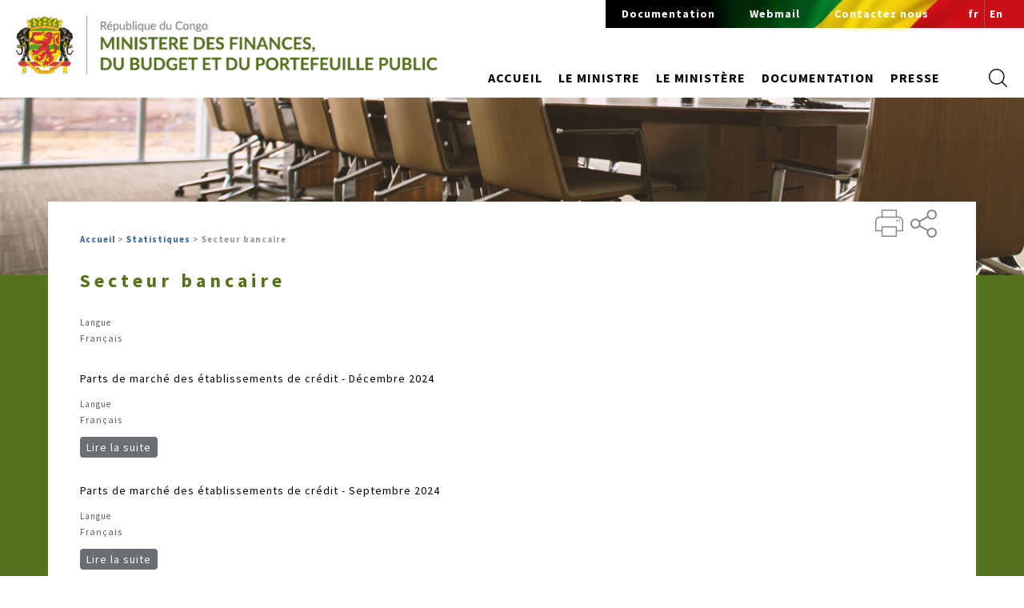

--- FILE ---
content_type: text/html; charset=utf-8
request_url: https://www.finances.gouv.cg/fr/taxonomy/term/74
body_size: 8650
content:
<!DOCTYPE html>
<html>
<head>
<meta charset="utf-8" />
<meta name="Generator" content="Drupal 7 (http://drupal.org)" />
<link rel="alternate" type="application/rss+xml" title="RSS - Secteur bancaire" href="https://www.finances.gouv.cg/fr/taxonomy/term/74/feed" />
<meta name="viewport" content="width=device-width" />
<meta about="/fr/type/secteur-bancaire" typeof="skos:Concept" property="rdfs:label skos:prefLabel" content="Secteur bancaire" />
<link rel="shortcut icon" href="https://www.finances.gouv.cg/sites/all/themes/creative_responsive_theme/favicon.ico" type="image/vnd.microsoft.icon" />
<title>Secteur bancaire | Ministère de la deface </title>
<link rel="stylesheet" href="//code.jquery.com/ui/1.12.1/themes/smoothness/jquery-ui.css">
<link type="text/css" rel="stylesheet" href="https://www.finances.gouv.cg/sites/default/files/css/css_xE-rWrJf-fncB6ztZfd2huxqgxu4WO-qwma6Xer30m4.css" media="all" />
<link type="text/css" rel="stylesheet" href="https://www.finances.gouv.cg/sites/default/files/css/css_dWBHPbSQWh-19e3Bc29cTHIsefj--RoEVftmVdOAMn4.css" media="all" />
<link type="text/css" rel="stylesheet" href="https://www.finances.gouv.cg/sites/default/files/css/css_K0wrIuC9kx7W-MxaCX8F2mZSjTsKJryymJjMU5R96a8.css" media="all" />
<link type="text/css" rel="stylesheet" href="https://www.finances.gouv.cg/sites/default/files/css/css_kcVJaKJiiZ_3yvH2lQA8248O89lPWvkDVhKMPQsRm08.css" media="all" />
<script type="text/javascript" src="//code.jquery.com/jquery-1.10.2.js"></script>
<script type="text/javascript">
<!--//--><![CDATA[//><!--
window.jQuery || document.write("<script src='/sites/all/modules/jquery_update/replace/jquery/1.10/jquery.js'>\x3C/script>")
//--><!]]>
</script>
<script type="text/javascript" src="https://www.finances.gouv.cg/sites/default/files/js/js_Hfha9RCTNm8mqMDLXriIsKGMaghzs4ZaqJPLj2esi7s.js"></script>
<script type="text/javascript" src="https://www.finances.gouv.cg/sites/default/files/js/js_R9UbiVw2xuTUI0GZoaqMDOdX0lrZtgX-ono8RVOUEVc.js"></script>
<script type="text/javascript" src="https://www.finances.gouv.cg/sites/default/files/js/js_qoh3McwEnanpgg5RPnMnRpbGv9dI6qgNrohsYvQUlro.js"></script>
<script type="text/javascript">
<!--//--><![CDATA[//><!--
(function(i,s,o,g,r,a,m){i["GoogleAnalyticsObject"]=r;i[r]=i[r]||function(){(i[r].q=i[r].q||[]).push(arguments)},i[r].l=1*new Date();a=s.createElement(o),m=s.getElementsByTagName(o)[0];a.async=1;a.src=g;m.parentNode.insertBefore(a,m)})(window,document,"script","//www.google-analytics.com/analytics.js","ga");ga("create", "UA-87715825-1", {"cookieDomain":"auto"});ga("set", "anonymizeIp", true);ga("send", "pageview");
//--><!]]>
</script>
<script type="text/javascript">
<!--//--><![CDATA[//><!--
window.a2a_config=window.a2a_config||{};window.da2a={done:false,html_done:false,script_ready:false,script_load:function(){var a=document.createElement('script'),s=document.getElementsByTagName('script')[0];a.type='text/javascript';a.async=true;a.src='https://static.addtoany.com/menu/page.js';s.parentNode.insertBefore(a,s);da2a.script_load=function(){};},script_onready:function(){da2a.script_ready=true;if(da2a.html_done)da2a.init();},init:function(){for(var i=0,el,target,targets=da2a.targets,length=targets.length;i<length;i++){el=document.getElementById('da2a_'+(i+1));target=targets[i];a2a_config.linkname=target.title;a2a_config.linkurl=target.url;if(el){a2a.init('page',{target:el});el.id='';}da2a.done=true;}da2a.targets=[];}};(function ($){Drupal.behaviors.addToAny = {attach: function (context, settings) {if (context !== document && window.da2a) {if(da2a.script_ready)a2a.init_all();da2a.script_load();}}}})(jQuery);a2a_config.callbacks=a2a_config.callbacks||[];a2a_config.callbacks.push({ready:da2a.script_onready});a2a_config.overlays=a2a_config.overlays||[];a2a_config.templates=a2a_config.templates||{};
//--><!]]>
</script>
<script type="text/javascript" src="https://www.finances.gouv.cg/sites/default/files/js/js_G_aLKLuRNbnLhVktawSW4sGaKdLFKj45BIzXyFsBco8.js"></script>
<script type="text/javascript">
<!--//--><![CDATA[//><!--
jQuery.extend(Drupal.settings, {"basePath":"\/","pathPrefix":"fr\/","setHasJsCookie":0,"ajaxPageState":{"theme":"creative_responsive_theme","theme_token":"J2hVSxg5sFONM61-Vwme4Jxln8oRF_brhjAT_y60p34","js":{"0":1,"\/\/code.jquery.com\/jquery-1.10.2.js":1,"1":1,"misc\/jquery-extend-3.4.0.js":1,"misc\/jquery-html-prefilter-3.5.0-backport.js":1,"misc\/jquery.once.js":1,"misc\/drupal.js":1,"sites\/all\/modules\/admin_menu\/admin_devel\/admin_devel.js":1,"public:\/\/languages\/fr_r78y1uissg78XS8HBJfLVJIgDoUKjl9b574d8tQ7c2E.js":1,"sites\/all\/libraries\/colorbox\/jquery.colorbox-min.js":1,"sites\/all\/modules\/colorbox\/js\/colorbox.js":1,"sites\/all\/modules\/colorbox\/styles\/default\/colorbox_style.js":1,"sites\/all\/modules\/google_analytics\/googleanalytics.js":1,"2":1,"3":1,"sites\/all\/themes\/creative_responsive_theme\/js\/custom.js":1},"css":{"modules\/system\/system.base.css":1,"modules\/system\/system.menus.css":1,"modules\/system\/system.messages.css":1,"modules\/system\/system.theme.css":1,"modules\/comment\/comment.css":1,"sites\/all\/modules\/date\/date_api\/date.css":1,"sites\/all\/modules\/date\/date_popup\/themes\/datepicker.1.7.css":1,"modules\/field\/theme\/field.css":1,"modules\/node\/node.css":1,"modules\/search\/search.css":1,"modules\/user\/user.css":1,"sites\/all\/modules\/views\/css\/views.css":1,"sites\/all\/modules\/ckeditor\/css\/ckeditor.css":1,"sites\/all\/modules\/colorbox\/styles\/default\/colorbox_style.css":1,"sites\/all\/modules\/ctools\/css\/ctools.css":1,"modules\/taxonomy\/taxonomy.css":1,"sites\/all\/modules\/addtoany\/addtoany.css":1,"sites\/all\/themes\/creative_responsive_theme\/style.css":1,"sites\/all\/themes\/creative_responsive_theme\/media.css":1,"sites\/all\/themes\/creative_responsive_theme\/fonts\/stylesheet.css":1}},"colorbox":{"opacity":"0.85","current":"{current} of {total}","previous":"\u00ab Prev","next":"Next \u00bb","close":"Close","maxWidth":"98%","maxHeight":"98%","fixed":true,"mobiledetect":true,"mobiledevicewidth":"480px","file_public_path":"\/sites\/default\/files","specificPagesDefaultValue":"admin*\nimagebrowser*\nimg_assist*\nimce*\nnode\/add\/*\nnode\/*\/edit\nprint\/*\nprintpdf\/*\nsystem\/ajax\nsystem\/ajax\/*"},"googleanalytics":{"trackOutbound":1,"trackMailto":1,"trackDownload":1,"trackDownloadExtensions":"7z|aac|arc|arj|asf|asx|avi|bin|csv|doc(x|m)?|dot(x|m)?|exe|flv|gif|gz|gzip|hqx|jar|jpe?g|js|mp(2|3|4|e?g)|mov(ie)?|msi|msp|pdf|phps|png|ppt(x|m)?|pot(x|m)?|pps(x|m)?|ppam|sld(x|m)?|thmx|qtm?|ra(m|r)?|sea|sit|tar|tgz|torrent|txt|wav|wma|wmv|wpd|xls(x|m|b)?|xlt(x|m)|xlam|xml|z|zip","trackColorbox":1},"urlIsAjaxTrusted":{"\/fr\/taxonomy\/term\/74":true}});
//--><!]]>
</script>
<!--[if lt IE 9]><script src="http://html5shiv.googlecode.com/svn/trunk/html5.js"></script><![endif]-->
</head>
<body class="html not-front not-logged-in no-sidebars page-taxonomy page-taxonomy-term page-taxonomy-term- page-taxonomy-term-74 i18n-fr">
 <input type="hidden" value="stillonline"/>
    <!-- main header start here -->
<div class="header-wrap full-width">
<div id="header_wrapper">
  <div id="inner_header_wrapper">

    

	<div class="top-header full-width">
	
    <header id="header" role="banner">
	  <h1>
      <div id="logo"><a href="/fr" title="Accueil"><img src="https://www.finances.gouv.cg/sites/default/files/logo_mfbpp_fr.png"/></a></div>
      	  </h1>
      <h1 id="site-title">
        <a href="/fr" title="Accueil"></a>
        <div id="site-description"></div>
      </h1>
      <div class="clear"></div>
    </header>

	<!-- menu start here -->
	<div class="menu-list">
	<ul class="top-menu float-right">
	<li class='document'><a href='https://www.finances.gouv.cg/fr/documentation'>Documentation</a></li>
		<li class='faqs'><a target='blank' href='https://mail.finances.gouv.cg'>Webmail</a></li>
		<li class='contact-page'><a href='https://www.finances.gouv.cg/fr/contactez-nous'>Contactez nous</a></li>	
	  
	   <li class="language"><a href="https://www.finances.gouv.cg/fr/taxonomy/term/74">fr</a><a href="https://www.finances.gouv.cg/en/taxonomy/term/74">En</a></li>
	</ul>

    <div class="menu_wrapper">
      <nav id="main-menu"  role="navigation">
        <a class="nav-toggle" href="#"></a>
        <div class="menu-navigation-container">
          <ul class="menu"><li class="first leaf"><a href="/fr" title="">Accueil</a></li>
<li class="expanded"><span class="nolink">Le Ministre</span><ul class="menu"><li class="first expanded"><span class="nolink">Le Ministre Christian YOKA</span><ul class="menu"><li class="first leaf"><a href="/fr/biographie-du-ministre-christian-yoka-0">Biographie du Ministre</a></li>
<li class="last leaf"><a href="/fr/attributions-du-ministre-des-finances-du-budget-et-du-portefeuille-public">Attributions du Ministre</a></li>
</ul></li>
<li class="last expanded"><span title="" class="nolink">Cabinet du Ministre</span><ul class="menu"><li class="first leaf"><a href="/fr/composition-du-cabinet">Composition du Cabinet</a></li>
<li class="leaf"><a href="/fr/structures-rattach%C3%A9es">Structures rattachées</a></li>
<li class="leaf"><a href="/fr/les-attach%C3%A9s-minist%C3%A9riels">Attachés</a></li>
<li class="last leaf"><a href="/fr/assistantes">ASSISTANTES</a></li>
</ul></li>
</ul></li>
<li class="expanded"><span title="" class="nolink">Le Ministère</span><ul class="menu"><li class="first expanded"><span title="" class="nolink">A Propos</span><ul class="menu"><li class="first leaf"><a href="/fr/missions-du-minist%C3%A8re">Missions</a></li>
<li class="leaf"><a href="/fr/structure-du-minist%C3%A8re">Structure du Ministère</a></li>
<li class="leaf"><a href="/fr/services-aux-usagers">Services aux usagers</a></li>
<li class="leaf"><a href="/fr/les-anciens-ministres-des-finances">Les anciens Ministres</a></li>
<li class="leaf"><a href="https://www.finances.gouv.cg/fr/documentation?keys=&amp;term_node_tid_depth=106&amp;field_document_date_value%5Bmin%5D%5Bdate%5D=&amp;field_document_date_value%5Bmax%5D%5Bdate%5D=" title="">Offres d&#039;emploi</a></li>
<li class="last leaf"><a href="/fr/contactez-nous">Contactez - nous</a></li>
</ul></li>
<li class="expanded"><span title="" class="nolink">Directions Générales</span><ul class="menu"><li class="first leaf"><a href="/fr/inspection-g%C3%A9n%C3%A9rale-des-finances">Inspection Générale des Finances</a></li>
<li class="leaf"><a href="/fr/direction-g%C3%A9n%C3%A9rale-du-budget">Budget</a></li>
<li class="leaf"><a href="/fr/direction-g%C3%A9n%C3%A9rale-du-contr%C3%B4le-budg%C3%A9taire">Contrôle Budgétaire</a></li>
<li class="leaf"><a href="/fr/direction-g%C3%A9n%C3%A9rale-du-portefeuille-public-0">PORTEFEUILLE PUBLIC</a></li>
<li class="leaf"><a href="/fr/direction-g%C3%A9n%C3%A9rale-des-recettes-des-ressources-naturelles">RECETTES DES RESSOURCES NATURELLES</a></li>
<li class="leaf"><a href="/fr/direction-g%C3%A9n%C3%A9rale-du-tr%C3%A9sor">Trésor</a></li>
<li class="leaf"><a href="/fr/direction-g%C3%A9n%C3%A9rale-des-comptes-publics-et-du-patrimoine">Comptes publics et patrimoine</a></li>
<li class="leaf"><a href="/fr/direction-g%C3%A9n%C3%A9rale-des-institutions-financi%C3%A8res-nationales">Institutions financières nationales</a></li>
<li class="leaf"><a href="/fr/direction-g%C3%A9n%C3%A9rale-de-la-monnaie-et-des-relations-financi%C3%A8res-avec-lext%C3%A9rieur">Monnaie et relations financières avec l&#039;extérieur</a></li>
<li class="leaf"><a href="/fr/direction-g%C3%A9n%C3%A9rale-des-imp%C3%B4ts-et-des-domaines">Impôts et domaine</a></li>
<li class="leaf"><a href="/fr/direction-g%C3%A9n%C3%A9rale-des-douanes-et-des-droits-indirects">Douanes et des droits indirects</a></li>
<li class="leaf"><a href="/fr/direction-g%C3%A9n%C3%A9rale-des-recettes-de-service-et-du-portefeuille">Recettes de service et portefeuille</a></li>
<li class="last leaf"><a href="/fr/direction-g%C3%A9n%C3%A9rale-du-contr%C3%B4le-des-march%C3%A9s-publics">Contrôle des Marchés Publics</a></li>
</ul></li>
<li class="expanded"><span class="nolink">SECRÉTARIATS PERMANENTS</span><ul class="menu"><li class="first leaf"><a href="/fr/secr%C3%A9tariat-permanent-aux-r%C3%A9formes-des-finances-publiques">réformes des finances publiques</a></li>
<li class="last leaf"><a href="/fr/secr%C3%A9tariat-permanent-au-pilotage-strat%C3%A9gique-et-%C3%A0-la-gestion-de-la-performance">PILOTAGE STRATÉGIQUE ET GESTION DE LA PERFORMANCE</a></li>
</ul></li>
<li class="expanded"><span class="nolink">Organismes sous tutelle</span><ul class="menu"><li class="first leaf"><a href="/fr/assurances-et-reassurances-du-congo">Assurances et Réassurances du Congo</a></li>
<li class="leaf"><a href="/fr/agence-de-r%C3%A9gulation-et-de-transfert-de-fonds">Agence de Régulation et de Transferts de Fonds</a></li>
<li class="leaf"><a href="/fr/caisse-congolaise-damortissement">Caisse congolaise d&#039;amortissement</a></li>
<li class="leaf"><a href="/fr/congolaise-de-gestion-de-loterie">Congolaise de gestion des loteries</a></li>
<li class="leaf"><a href="/fr/agence-nationale-dinvestigation-financi%C3%A8re">Agence nationale d&#039;investigation financière</a></li>
<li class="last leaf"><a href="/fr/agence-congolaise-des-syst%C3%A8mes-dinformation">AGENCE CONGOLAISE DES SYSTÈMES D&#039;INFORMATION</a></li>
</ul></li>
<li class="expanded"><span class="nolink">Partenaires</span><ul class="menu"><li class="first leaf"><a href="/fr/les-partenaires-multilat%C3%A9raux">Les partenaires multilatéraux</a></li>
<li class="leaf"><a href="/fr/les-partenaires-bilat%C3%A9raux">Les partenares bilatéraux</a></li>
<li class="last leaf"><a href="https://www.finances.gouv.cg/fr/situation-des-prêts-vivants">prêts en cours</a></li>
</ul></li>
<li class="last expanded"><span class="nolink">Projets &amp; réformes</span><ul class="menu"><li class="first expanded"><span class="nolink">réforme du système d&#039;information</span><ul class="menu"><li class="first leaf"><a href="https://www.finances.gouv.cg/fr/brochure-etax_070720">E-TAX</a></li>
<li class="leaf"><a href="https://www.finances.gouv.cg/fr/brochure-niu_140820">NIU</a></li>
<li class="leaf"><a href="https://www.finances.gouv.cg/fr/brochure-de-présentation-de-lapplication-syspace">SYSPACE</a></li>
<li class="leaf"><a href="https://www.finances.gouv.cg/fr/brochure-tfd_290121">Timbre Fiscal Dématérialisé (TFD)</a></li>
<li class="leaf"><a href="https://www.finances.gouv.cg/fr/brochure-téléservices">Téléservices</a></li>
<li class="last leaf"><a href="https://www.finances.gouv.cg/fr/présentation-de-la-solution-de-dématérialisation-du-bulletin-de-paie" target="_self">e-bulletin</a></li>
</ul></li>
<li class="last expanded"><span class="nolink">réforme du trésor</span><ul class="menu"><li class="first last leaf"><a href="https://www.finances.gouv.cg/fr/brochure-GUP">Guichet Unique de Paiement (GUP)</a></li>
</ul></li>
</ul></li>
</ul></li>
<li class="expanded"><span title="" class="nolink">Documentation</span><ul class="menu"><li class="first expanded"><span class="nolink">Textes juridiques nationaux</span><ul class="menu"><li class="first leaf"><a href="https://www.finances.gouv.cg/fr/documentation?keys=&amp;term_node_tid_depth=41&amp;field_document_date_value%5Bmin%5D%5Bdate%5D=&amp;field_document_date_value%5Bmax%5D%5Bdate%5D=" title="">Lois</a></li>
<li class="leaf"><a href="https://www.finances.gouv.cg/fr/documentation?keys=&amp;term_node_tid_depth=15&amp;field_document_date_value%5Bmin%5D%5Bdate%5D=&amp;field_document_date_value%5Bmax%5D%5Bdate%5D=" title="">Décrets</a></li>
<li class="leaf"><a href="https://www.finances.gouv.cg/fr/documentation?keys=&amp;term_node_tid_depth=65&amp;field_document_date_value%5Bmin%5D%5Bdate%5D=&amp;field_document_date_value%5Bmax%5D%5Bdate%5D=" title="">Arrêtés</a></li>
<li class="leaf"><a href="https://www.finances.gouv.cg/fr/documentation?keys=&amp;term_node_tid_depth=68&amp;field_document_date_value%5Bmin%5D%5Bdate%5D=&amp;field_document_date_value%5Bmax%5D%5Bdate%5D=" title="">Circulaires</a></li>
<li class="leaf"><a href="https://www.finances.gouv.cg/fr/documentation?keys=&amp;term_node_tid_depth=43&amp;field_document_date_value%5Bmin%5D%5Bdate%5D=&amp;field_document_date_value%5Bmax%5D%5Bdate%5D=" title="">Notes de service</a></li>
<li class="leaf"><a href="https://www.finances.gouv.cg/fr/code-des-marchés-publics">Code des marchés publics</a></li>
<li class="leaf"><a href="https://www.finances.gouv.cg/fr/r%C3%A8glement-n%C2%B0-0519-ueac-010-cm-33-portant-r%C3%A9vision-du-code-des-douanes-de-la-communaut%C3%A9-economique-et">CODE DES DOUANES</a></li>
<li class="leaf"><a href="https://www.finances.gouv.cg/fr/loi-n%C2%B02016%E2%80%9028-du-12-octobre-2016-portant-code-des-hydrocarbures">CODE DES HYDROCARBURES</a></li>
<li class="leaf"><a href="https://www.finances.gouv.cg/fr/documentation?keys=&amp;term_node_tid_depth=130&amp;field_document_date_value%5Bmin%5D%5Bdate%5D=&amp;field_document_date_value%5Bmax%5D%5Bdate%5D=">Code général des impôts</a></li>
<li class="leaf"><a href="https://www.finances.gouv.cg/fr/documentation?keys=&amp;term_node_tid_depth=120&amp;field_document_date_value%5Bmin%5D%5Bdate%5D=&amp;field_document_date_value%5Bmax%5D%5Bdate%5D=" target="_self">Décision</a></li>
<li class="leaf"><a href="https://www.finances.gouv.cg/fr/documentation?keys=&amp;term_node_tid_depth=121&amp;field_document_date_value%5Bmin%5D%5Bdate%5D=&amp;field_document_date_value%5Bmax%5D%5Bdate%5D=" target="_self">Délibération</a></li>
<li class="leaf"><a href="https://www.finances.gouv.cg/fr/documentation?keys=&amp;term_node_tid_depth=96&amp;field_document_date_value%5Bmin%5D%5Bdate%5D=&amp;field_document_date_value%5Bmax%5D%5Bdate%5D=" target="_self">Instructions</a></li>
<li class="leaf"><a href="https://www.finances.gouv.cg/fr/documentation?keys=&amp;term_node_tid_depth=136&amp;field_document_date_value%5Bmin%5D%5Bdate%5D=&amp;field_document_date_value%5Bmax%5D%5Bdate%5D=">Journal Officiel</a></li>
<li class="last leaf"><a href="https://www.finances.gouv.cg/fr/documentation?keys=&amp;term_node_tid_depth=119&amp;field_document_date_value%5Bmin%5D%5Bdate%5D=&amp;field_document_date_value%5Bmax%5D%5Bdate%5D=" target="_self">Ordonnances</a></li>
</ul></li>
<li class="expanded"><span class="nolink">Textes juridiques internationaux</span><ul class="menu"><li class="first leaf"><a href="https://www.finances.gouv.cg/fr/documentation?keys=&amp;term_node_tid_depth=128&amp;field_document_date_value%5Bmin%5D%5Bdate%5D=&amp;field_document_date_value%5Bmax%5D%5Bdate%5D=" target="_blank">Traités</a></li>
<li class="leaf"><a href="https://www.finances.gouv.cg/fr/documentation?keys=&amp;term_node_tid_depth=125&amp;field_document_date_value%5Bmin%5D%5Bdate%5D=&amp;field_document_date_value%5Bmax%5D%5Bdate%5D=" target="_self">Conventions</a></li>
<li class="leaf"><a href="https://www.finances.gouv.cg/fr/documentation?keys=&amp;term_node_tid_depth=124&amp;field_document_date_value%5Bmin%5D%5Bdate%5D=&amp;field_document_date_value%5Bmax%5D%5Bdate%5D=" target="_self">Protocoles</a></li>
<li class="leaf"><a href="https://www.finances.gouv.cg/fr/documentation?keys=&amp;term_node_tid_depth=126&amp;field_document_date_value%5Bmin%5D%5Bdate%5D=&amp;field_document_date_value%5Bmax%5D%5Bdate%5D=" target="_self">Directives</a></li>
<li class="leaf"><a href="https://www.finances.gouv.cg/fr/documentation?keys=&amp;term_node_tid_depth=127&amp;field_document_date_value%5Bmin%5D%5Bdate%5D=&amp;field_document_date_value%5Bmax%5D%5Bdate%5D=">Règlements</a></li>
<li class="last leaf"><a href="https://www.finances.gouv.cg/fr/documentation?keys=&amp;term_node_tid_depth=135&amp;field_document_date_value%5Bmin%5D%5Bdate%5D=&amp;field_document_date_value%5Bmax%5D%5Bdate%5D=">INSTRUCTIONS</a></li>
</ul></li>
<li class="expanded"><span title="" class="nolink">Appels d&#039;offres</span><ul class="menu"><li class="first leaf"><a href="https://www.finances.gouv.cg/fr/documentation?keys=&amp;term_node_tid_depth=80&amp;field_document_date_value%5Bmin%5D%5Bdate%5D=&amp;field_document_date_value%5Bmax%5D%5Bdate%5D=" title="">Appels d&#039;Offres International</a></li>
<li class="leaf"><a href="https://www.finances.gouv.cg/fr/documentation?keys=&amp;term_node_tid_depth=79&amp;field_document_date_value%5Bmin%5D%5Bdate%5D=&amp;field_document_date_value%5Bmax%5D%5Bdate%5D=" title="">Appels d&#039;Offres National</a></li>
<li class="last leaf"><a href="https://www.finances.gouv.cg/fr/documentation?keys=&amp;term_node_tid_depth=78&amp;field_document_date_value%5Bmin%5D%5Bdate%5D=&amp;field_document_date_value%5Bmax%5D%5Bdate%5D=" title="">Avis à Manifestation d&#039;Intérêt</a></li>
</ul></li>
<li class="expanded"><span title="" class="nolink">Publications</span><ul class="menu"><li class="first leaf"><a href="https://www.finances.gouv.cg/fr/documentation?keys=&amp;term_node_tid_depth=19&amp;field_document_date_value%5Bmin%5D%5Bdate%5D=&amp;field_document_date_value%5Bmax%5D%5Bdate%5D=" title="">Rapports</a></li>
<li class="leaf"><a href="https://www.finances.gouv.cg/fr/documentation?keys=&amp;term_node_tid_depth=59&amp;field_document_date_value%5Bmin%5D%5Bdate%5D=&amp;field_document_date_value%5Bmax%5D%5Bdate%5D=" title="">Comptes rendus</a></li>
<li class="leaf"><a href="https://www.finances.gouv.cg/fr/documentation?keys=&amp;term_node_tid_depth=131&amp;field_document_date_value%5Bmin%5D%5Bdate%5D=&amp;field_document_date_value%5Bmax%5D%5Bdate%5D=" target="_self">Brochures</a></li>
<li class="last collapsed"><a href="https://www.finances.gouv.cg/fr/documentation?keys=&amp;term_node_tid_depth=91&amp;field_document_date_value%5Bmin%5D%5Bdate%5D=&amp;field_document_date_value%5Bmax%5D%5Bdate%5D=" title="">Contrats</a></li>
</ul></li>
<li class="expanded"><span title="" class="nolink">Statistiques</span><ul class="menu"><li class="first leaf"><a href="https://www.finances.gouv.cg/fr/documentation?keys=&amp;term_node_tid_depth=111&amp;field_document_date_value%5Bmin%5D%5Bdate%5D=&amp;field_document_date_value%5Bmax%5D%5Bdate%5D=">Dette publique</a></li>
<li class="leaf"><a href="https://ins-congo.org/enquetes/" target="_blank">Indices des prix à la consommation</a></li>
<li class="leaf"><a href="https://ins-congo.org/2019/05/02/pib-congo/" target="_blank">PIB Congo</a></li>
<li class="leaf"><a href="https://www.finances.gouv.cg/fr/documentation?keys=rapport+budget&amp;term_node_tid_depth=19&amp;field_document_date_value%5Bmin%5D%5Bdate%5D=&amp;field_document_date_value%5Bmax%5D%5Bdate%5D=" target="_blank">Rapports budgétaires</a></li>
<li class="leaf"><a href="https://www.finances.gouv.cg/fr/documentation?keys=&amp;term_node_tid_depth=74&amp;field_document_date_value%5Bmin%5D%5Bdate%5D=&amp;field_document_date_value%5Bmax%5D%5Bdate%5D=" title="">Secteur bancaire</a></li>
<li class="leaf"><a href="https://www.finances.gouv.cg/fr/documentation?keys=&amp;term_node_tid_depth=132&amp;field_document_date_value%5Bmin%5D%5Bdate%5D=&amp;field_document_date_value%5Bmax%5D%5Bdate%5D=">TOFE</a></li>
<li class="last leaf"><a href="https://ins-congo.org/statistiques-economiques/" target="_blank">Taux d&#039;inflation</a></li>
</ul></li>
<li class="last expanded"><span class="nolink">Services aux usagers</span><ul class="menu"><li class="first last leaf"><a href="https://www.finances.gouv.cg/fr/documentation?keys=&amp;term_node_tid_depth=113&amp;field_document_date_value%5Bmin%5D%5Bdate%5D=&amp;field_document_date_value%5Bmax%5D%5Bdate%5D=">FORMULAIRES</a></li>
</ul></li>
</ul></li>
<li class="last expanded"><span title="" class="nolink">Presse</span><ul class="menu"><li class="first leaf"><a href="/fr/album-photo" title="">Album Photo</a></li>
<li class="leaf"><a href="/fr/articles" title="">Articles</a></li>
<li class="leaf"><a href="https://www.finances.gouv.cg/fr/documentation?keys=&amp;term_node_tid_depth=37&amp;field_document_date_value%5Bmin%5D%5Bdate%5D=&amp;field_document_date_value%5Bmax%5D%5Bdate%5D=" title="">Communiqués</a></li>
<li class="leaf"><a href="https://www.finances.gouv.cg/fr/documentation?keys=&amp;term_node_tid_depth=76&amp;field_document_date_value%5Bmin%5D%5Bdate%5D=&amp;field_document_date_value%5Bmax%5D%5Bdate%5D=" title="">Discours</a></li>
<li class="last leaf"><a href="https://www.finances.gouv.cg/fr/documentation?keys=&amp;term_node_tid_depth=118&amp;field_document_date_value%5Bmin%5D%5Bdate%5D=&amp;field_document_date_value%5Bmax%5D%5Bdate%5D=" target="_self">Newsletter</a></li>
</ul></li>
</ul>        </div>
        <div class="clear"></div>
      </nav><!-- end main-menu -->
	    <div class="hedaer-search">
		   <a class="toogle-search" href="#"></a>
		  
	    </div>
		
		
     </div>
	 
	 <div class="top-search-form">
	 <form action="/fr/taxonomy/term/74" method="post" id="search-block-form" accept-charset="UTF-8"><div><div class="container-inline">
      <h2 class="element-invisible">Formulaire de recherche</h2>
    <div class="form-item form-type-textfield form-item-search-block-form">
  <label class="element-invisible" for="edit-search-block-form--2">Rechercher </label>
 <input title="Indiquer les termes à rechercher" type="text" id="edit-search-block-form--2" name="search_block_form" value="" size="15" maxlength="128" class="form-text" />
</div>
<div class="form-actions form-wrapper" id="edit-actions"><input type="submit" id="edit-submit" name="op" value="Rechercher" class="form-submit" /></div><input type="hidden" name="form_build_id" value="form-dYAYDbU8_ieRQbe3ZP7uCfNMtrR8AW-ld5mU6Q7gR7Q" />
<input type="hidden" name="form_id" value="search_block_form" />
</div>
</div></form>	</div>
	 </div>
	 <!-- main header end -->
	</div>
	
	
  </div>
</div>
</div>
<!-- menu end here -->
  
  <!--banner region start here -->
   <div class="main-banner full-width">
	   			<div class="column"><div class="region region-banner-region">
  <div id="block-block-19" class="block block-block">

      
  <div class="content">
    <img src="https://www.finances.gouv.cg/sites/all/themes/creative_responsive_theme/images/banner-inner.png"></a>  </div>
  
</div> <!-- /.block -->
</div>
 <!-- /.region -->
</div>
	      </div>
   <!--banner region ends here -->
   
   <!--the section is comented because of the use only in front page -->
   
   <!--minister  gallery and contact region start here 
   <div class="minister-info-wrap full-width">
     <div class="container">
	   			<div class="column"></div>
	   	 </div>
   </div>
   
   minister  gallery and contact region ends here -->
   
   
   <!--the section is comented because of the use only in front page -->
   
   <!--main carousel section region start here
   <div class="investors full-width">
     <div class="container">
	   			<div class="column"></div>
	   	 </div>
   </div>
   
    main carousel section region ends here -->
   
   
<div class="inner-body full-width">
  <div class="container">
    <div class="inner-body-wrap full-width">
         
	 <div class="top-breadcumb-wrap full-width">
       <div class="main-breadcrumb"><div id="breadcrumbs"><h2 class="element-invisible">Vous êtes ici</h2><nav class="breadcrumb"><a href="/fr">Accueil</a> > <a href="/fr/type/statistiques">Statistiques</a> > Secteur bancaire</nav></div></div>
                <div class="column print-wrap"><div class="region region-right-sidebar-top">
  <div id="block-block-14" class="block block-block">

        <h2 >share and print icons</h2>
    
  <div class="content">
    <a href = "https://www.finances.gouv.cg/fr/print/taxonomy/term/74"><img src="https://www.finances.gouv.cg/sites/all/themes/creative_responsive_theme/images/print.png"></a>  </div>
  
</div> <!-- /.block -->
<div id="block-addtoany-addtoany-button" class="block block-addtoany">

      
  <div class="content">
    <span class="a2a_kit a2a_kit_size_32 a2a_target addtoany_list" id="da2a_1">
      
      <a class="a2a_dd addtoany_share_save" href="https://www.addtoany.com/share#url=https%3A%2F%2Fwww.finances.gouv.cg%2Ffr%2Ftype%2Fsecteur-bancaire&amp;title=Secteur%20bancaire"><img src="/sites/all/themes/creative_responsive_theme/images/share.png" alt="Share"/></a>
      
    </span>
    <script type="text/javascript">
<!--//--><![CDATA[//><!--
if(window.da2a)da2a.script_load();
//--><!]]>
</script>  </div>
  
</div> <!-- /.block -->
</div>
 <!-- /.region -->
</div>
            </div>
    
    
    <div class="content-sidebar-wrap">

    <div id="content">
      
      <section id="post-content" role="main">
                        <h1 class="page-title">Secteur bancaire</h1>                                        <div class="region region-content">
  <div id="block-system-main" class="block block-system">

      
  <div class="content">
    <div class="term-listing-heading"><div id="taxonomy-term-74" class="taxonomy-term vocabulary-type">

  
  <div class="content">
    <div class="form-item form-type-item">
  <label>Langue </label>
 Français
</div>
  </div>

</div>
</div>  <article id="node-4772" class="node node-documents node-promoted node-teaser clearfix" about="/fr/parts-de-march%C3%A9-des-%C3%A9tablissements-de-cr%C3%A9dit-d%C3%A9cembre-2024" typeof="sioc:Item foaf:Document">
          <header>
	                  <h2 class="title" ><a href="/fr/parts-de-march%C3%A9-des-%C3%A9tablissements-de-cr%C3%A9dit-d%C3%A9cembre-2024">Parts de marché des établissements de crédit - Décembre 2024</a></h2>
            <span property="dc:title" content="Parts de marché des établissements de crédit - Décembre 2024" class="rdf-meta element-hidden"></span><span property="sioc:num_replies" content="0" datatype="xsd:integer" class="rdf-meta element-hidden"></span>  
      
          </header>
  
  <div class="content node-documents">
    <div class="form-item form-type-item">
  <label>Langue </label>
 Français
</div>
  </div>

      <footer>
      <ul class="links inline"><li class="node-readmore first last"><a href="/fr/parts-de-march%C3%A9-des-%C3%A9tablissements-de-cr%C3%A9dit-d%C3%A9cembre-2024" rel="tag" title="Parts de marché des établissements de crédit - Décembre 2024">Lire la suite<span class="element-invisible"> de Parts de marché des établissements de crédit - Décembre 2024</span></a></li>
</ul>    </footer>
  
    </article> <!-- /.node -->
  <article id="node-4771" class="node node-documents node-promoted node-teaser clearfix" about="/fr/parts-de-march%C3%A9-des-%C3%A9tablissements-de-cr%C3%A9dit-septembre-2024" typeof="sioc:Item foaf:Document">
          <header>
	                  <h2 class="title" ><a href="/fr/parts-de-march%C3%A9-des-%C3%A9tablissements-de-cr%C3%A9dit-septembre-2024">Parts de marché des établissements de crédit - Septembre 2024</a></h2>
            <span property="dc:title" content="Parts de marché des établissements de crédit - Septembre 2024" class="rdf-meta element-hidden"></span><span property="sioc:num_replies" content="0" datatype="xsd:integer" class="rdf-meta element-hidden"></span>  
      
          </header>
  
  <div class="content node-documents">
    <div class="form-item form-type-item">
  <label>Langue </label>
 Français
</div>
  </div>

      <footer>
      <ul class="links inline"><li class="node-readmore first last"><a href="/fr/parts-de-march%C3%A9-des-%C3%A9tablissements-de-cr%C3%A9dit-septembre-2024" rel="tag" title="Parts de marché des établissements de crédit - Septembre 2024">Lire la suite<span class="element-invisible"> de Parts de marché des établissements de crédit - Septembre 2024</span></a></li>
</ul>    </footer>
  
    </article> <!-- /.node -->
  <article id="node-4770" class="node node-documents node-promoted node-teaser clearfix" about="/fr/parts-de-march%C3%A9-des-%C3%A9tablissements-de-cr%C3%A9dit-ao%C3%BBt-2024" typeof="sioc:Item foaf:Document">
          <header>
	                  <h2 class="title" ><a href="/fr/parts-de-march%C3%A9-des-%C3%A9tablissements-de-cr%C3%A9dit-ao%C3%BBt-2024">Parts de marché des établissements de crédit - Août 2024</a></h2>
            <span property="dc:title" content="Parts de marché des établissements de crédit - Août 2024" class="rdf-meta element-hidden"></span><span property="sioc:num_replies" content="0" datatype="xsd:integer" class="rdf-meta element-hidden"></span>  
      
          </header>
  
  <div class="content node-documents">
    <div class="form-item form-type-item">
  <label>Langue </label>
 Français
</div>
  </div>

      <footer>
      <ul class="links inline"><li class="node-readmore first last"><a href="/fr/parts-de-march%C3%A9-des-%C3%A9tablissements-de-cr%C3%A9dit-ao%C3%BBt-2024" rel="tag" title="Parts de marché des établissements de crédit - Août 2024">Lire la suite<span class="element-invisible"> de Parts de marché des établissements de crédit - Août 2024</span></a></li>
</ul>    </footer>
  
    </article> <!-- /.node -->
  <article id="node-4769" class="node node-documents node-promoted node-teaser clearfix" about="/fr/parts-de-march%C3%A9-des-%C3%A9tablissements-de-cr%C3%A9dit-juillet-2024" typeof="sioc:Item foaf:Document">
          <header>
	                  <h2 class="title" ><a href="/fr/parts-de-march%C3%A9-des-%C3%A9tablissements-de-cr%C3%A9dit-juillet-2024">Parts de marché des établissements de crédit - Juillet 2024</a></h2>
            <span property="dc:title" content="Parts de marché des établissements de crédit - Juillet 2024" class="rdf-meta element-hidden"></span><span property="sioc:num_replies" content="0" datatype="xsd:integer" class="rdf-meta element-hidden"></span>  
      
          </header>
  
  <div class="content node-documents">
    <div class="form-item form-type-item">
  <label>Langue </label>
 Français
</div>
  </div>

      <footer>
      <ul class="links inline"><li class="node-readmore first last"><a href="/fr/parts-de-march%C3%A9-des-%C3%A9tablissements-de-cr%C3%A9dit-juillet-2024" rel="tag" title="Parts de marché des établissements de crédit - Juillet 2024">Lire la suite<span class="element-invisible"> de Parts de marché des établissements de crédit - Juillet 2024</span></a></li>
</ul>    </footer>
  
    </article> <!-- /.node -->
  <article id="node-4768" class="node node-documents node-promoted node-teaser clearfix" about="/fr/parts-de-march%C3%A9-des-%C3%A9tablissements-de-cr%C3%A9dit-juin-2024" typeof="sioc:Item foaf:Document">
          <header>
	                  <h2 class="title" ><a href="/fr/parts-de-march%C3%A9-des-%C3%A9tablissements-de-cr%C3%A9dit-juin-2024">Parts de marché des établissements de crédit - Juin 2024</a></h2>
            <span property="dc:title" content="Parts de marché des établissements de crédit - Juin 2024" class="rdf-meta element-hidden"></span><span property="sioc:num_replies" content="0" datatype="xsd:integer" class="rdf-meta element-hidden"></span>  
      
          </header>
  
  <div class="content node-documents">
    <div class="form-item form-type-item">
  <label>Langue </label>
 Français
</div>
  </div>

      <footer>
      <ul class="links inline"><li class="node-readmore first last"><a href="/fr/parts-de-march%C3%A9-des-%C3%A9tablissements-de-cr%C3%A9dit-juin-2024" rel="tag" title="Parts de marché des établissements de crédit - Juin 2024">Lire la suite<span class="element-invisible"> de Parts de marché des établissements de crédit - Juin 2024</span></a></li>
</ul>    </footer>
  
    </article> <!-- /.node -->
  <article id="node-4767" class="node node-documents node-promoted node-teaser clearfix" about="/fr/parts-de-march%C3%A9-des-%C3%A9tablissements-de-cr%C3%A9dit-mai-2024" typeof="sioc:Item foaf:Document">
          <header>
	                  <h2 class="title" ><a href="/fr/parts-de-march%C3%A9-des-%C3%A9tablissements-de-cr%C3%A9dit-mai-2024">Parts de marché des établissements de crédit - Mai 2024</a></h2>
            <span property="dc:title" content="Parts de marché des établissements de crédit - Mai 2024" class="rdf-meta element-hidden"></span><span property="sioc:num_replies" content="0" datatype="xsd:integer" class="rdf-meta element-hidden"></span>  
      
          </header>
  
  <div class="content node-documents">
    <div class="form-item form-type-item">
  <label>Langue </label>
 Français
</div>
  </div>

      <footer>
      <ul class="links inline"><li class="node-readmore first last"><a href="/fr/parts-de-march%C3%A9-des-%C3%A9tablissements-de-cr%C3%A9dit-mai-2024" rel="tag" title="Parts de marché des établissements de crédit - Mai 2024">Lire la suite<span class="element-invisible"> de Parts de marché des établissements de crédit - Mai 2024</span></a></li>
</ul>    </footer>
  
    </article> <!-- /.node -->
  <article id="node-4766" class="node node-documents node-promoted node-teaser clearfix" about="/fr/parts-de-march%C3%A9-des-%C3%A9tablissements-de-cr%C3%A9dit-mars-2024" typeof="sioc:Item foaf:Document">
          <header>
	                  <h2 class="title" ><a href="/fr/parts-de-march%C3%A9-des-%C3%A9tablissements-de-cr%C3%A9dit-mars-2024">Parts de marché des établissements de crédit - Mars 2024</a></h2>
            <span property="dc:title" content="Parts de marché des établissements de crédit - Mars 2024" class="rdf-meta element-hidden"></span><span property="sioc:num_replies" content="0" datatype="xsd:integer" class="rdf-meta element-hidden"></span>  
      
          </header>
  
  <div class="content node-documents">
    <div class="form-item form-type-item">
  <label>Langue </label>
 Français
</div>
  </div>

      <footer>
      <ul class="links inline"><li class="node-readmore first last"><a href="/fr/parts-de-march%C3%A9-des-%C3%A9tablissements-de-cr%C3%A9dit-mars-2024" rel="tag" title="Parts de marché des établissements de crédit - Mars 2024">Lire la suite<span class="element-invisible"> de Parts de marché des établissements de crédit - Mars 2024</span></a></li>
</ul>    </footer>
  
    </article> <!-- /.node -->
  <article id="node-4765" class="node node-documents node-promoted node-teaser clearfix" about="/fr/parts-de-march%C3%A9-des-%C3%A9tablissements-de-cr%C3%A9dit-f%C3%A9vrier-2024" typeof="sioc:Item foaf:Document">
          <header>
	                  <h2 class="title" ><a href="/fr/parts-de-march%C3%A9-des-%C3%A9tablissements-de-cr%C3%A9dit-f%C3%A9vrier-2024">Parts de marché des établissements de crédit - Février 2024</a></h2>
            <span property="dc:title" content="Parts de marché des établissements de crédit - Février 2024" class="rdf-meta element-hidden"></span><span property="sioc:num_replies" content="0" datatype="xsd:integer" class="rdf-meta element-hidden"></span>  
      
          </header>
  
  <div class="content node-documents">
    <div class="form-item form-type-item">
  <label>Langue </label>
 Français
</div>
  </div>

      <footer>
      <ul class="links inline"><li class="node-readmore first last"><a href="/fr/parts-de-march%C3%A9-des-%C3%A9tablissements-de-cr%C3%A9dit-f%C3%A9vrier-2024" rel="tag" title="Parts de marché des établissements de crédit - Février 2024">Lire la suite<span class="element-invisible"> de Parts de marché des établissements de crédit - Février 2024</span></a></li>
</ul>    </footer>
  
    </article> <!-- /.node -->
  <article id="node-4764" class="node node-documents node-promoted node-teaser clearfix" about="/fr/parts-de-march%C3%A9-des-%C3%A9tablissements-de-cr%C3%A9dit-janvier-2024" typeof="sioc:Item foaf:Document">
          <header>
	                  <h2 class="title" ><a href="/fr/parts-de-march%C3%A9-des-%C3%A9tablissements-de-cr%C3%A9dit-janvier-2024">Parts de marché des établissements de crédit - Janvier 2024</a></h2>
            <span property="dc:title" content="Parts de marché des établissements de crédit - Janvier 2024" class="rdf-meta element-hidden"></span><span property="sioc:num_replies" content="0" datatype="xsd:integer" class="rdf-meta element-hidden"></span>  
      
          </header>
  
  <div class="content node-documents">
    <div class="form-item form-type-item">
  <label>Langue </label>
 Français
</div>
  </div>

      <footer>
      <ul class="links inline"><li class="node-readmore first last"><a href="/fr/parts-de-march%C3%A9-des-%C3%A9tablissements-de-cr%C3%A9dit-janvier-2024" rel="tag" title="Parts de marché des établissements de crédit - Janvier 2024">Lire la suite<span class="element-invisible"> de Parts de marché des établissements de crédit - Janvier 2024</span></a></li>
</ul>    </footer>
  
    </article> <!-- /.node -->
  <article id="node-3418" class="node node-documents node-promoted node-teaser clearfix" about="/fr/parts-de-march%C3%A9-des-%C3%A9tablissements-de-cr%C3%A9dit-ao%C3%BBt-2021" typeof="sioc:Item foaf:Document">
          <header>
	                  <h2 class="title" ><a href="/fr/parts-de-march%C3%A9-des-%C3%A9tablissements-de-cr%C3%A9dit-ao%C3%BBt-2021">Parts de marché des établissements de crédit - Août 2021</a></h2>
            <span property="dc:title" content="Parts de marché des établissements de crédit - Août 2021" class="rdf-meta element-hidden"></span><span property="sioc:num_replies" content="0" datatype="xsd:integer" class="rdf-meta element-hidden"></span>  
      
          </header>
  
  <div class="content node-documents">
    <div class="form-item form-type-item">
  <label>Langue </label>
 Français
</div>
  </div>

      <footer>
      <ul class="links inline"><li class="node-readmore first last"><a href="/fr/parts-de-march%C3%A9-des-%C3%A9tablissements-de-cr%C3%A9dit-ao%C3%BBt-2021" rel="tag" title="Parts de marché des établissements de crédit - Août 2021">Lire la suite<span class="element-invisible"> de Parts de marché des établissements de crédit - Août 2021</span></a></li>
</ul>    </footer>
  
    </article> <!-- /.node -->
<h2 class="element-invisible">Pages</h2><div class="item-list"><ul class="pager"><li class="pager-current first">1</li>
<li class="pager-item"><a title="Aller à la page 2" href="/fr/type/secteur-bancaire?page=1">2</a></li>
<li class="pager-item"><a title="Aller à la page 3" href="/fr/type/secteur-bancaire?page=2">3</a></li>
<li class="pager-item"><a title="Aller à la page 4" href="/fr/type/secteur-bancaire?page=3">4</a></li>
<li class="pager-next"><a title="Aller à la page suivante" href="/fr/type/secteur-bancaire?page=1">suivant ›</a></li>
<li class="pager-last last"><a title="Aller à la dernière page" href="/fr/type/secteur-bancaire?page=3">dernier »</a></li>
</ul></div>  </div>
  
</div> <!-- /.block -->
</div>
 <!-- /.region -->
      </section> <!-- /#main -->
    </div>
  
      
    </div>

      </div>
</div>
</div>
<div id="footer" class="full-width">
  <div id="footer_wrapper">
      </div>
 
    <div class="container">
	  <div class="footer-wrap">
						   <div id="foot">
				<div class="region region-footer">
  <div id="block-block-1" class="block block-block footer-links">

        <h2 >Raccourcis</h2>
    
  <div class="content">
    <ul class="footer-menu">
	<li><a href="biographie-du-ministre-jean-baptiste-ondaye-0">Le Ministre</a></li>
	<li><a href="composition-du-cabinet">Composition du Cabinet</a></li>
	<li><a href="structure-du-ministère">Structure du Ministère</a></li>
	<li><a href="documentation?keys=&term_node_tid_depth=106&field_document_date_value%5Bmin%5D%5Bdate%5D=&field_document_date_value%5Bmax%5D%5Bdate%5D=">Offres d'emploi</a></li>
<li><a href="documentation">Documentation</a></li>
</ul>
  </div>
  
</div> <!-- /.block -->
<div id="block-block-2" class="block block-block footer-links">

        <h2 >Contact</h2>
    
  <div class="content">
    <ul class="footer-menu address"><li class="address"><span>blvd Dénis Sassou Nguesso &amp; ave Cardinal Emile Biayenda, BP 2083, Brazzaville, Congo</span></li>
<li class="mailto"><a href="mailto:contact@finances.gouv.cg">contact@finances.gouv.cg</a></li>
</ul>  </div>
  
</div> <!-- /.block -->
<div id="block-block-3" class="block block-block footer-links">

        <h2 > Liens utiles</h2>
    
  <div class="content">
    <ul class="footer-menu">

<li><a href="https://presidence.cg" target="_blank">Présidence de la République</a></li>
<li><a href="https://www.senat.cg" target="_blank">Sénat</a></li>
<li><a href="https://www.assemblee-nationale.cg/" target="_blank">Assemblée nationale</a></li>
	<li><a href="http://gouvernement.cg/" target="_blank">Gouvernement</a></li>
	<li><a href="http://www.sgg.cg/" target="_blank">Secrétariat Général du Gouvernement</a></li>
	<li><a href="https://grands-travaux.gouv.cg/" target="_blank">Ministère des Grands Travaux</a></li>
        <li><a href="https://fonction-publique.gouv.cg/" target="_blank">Ministère de la Fonction Publique</a></li>
        

</ul>  </div>
  
</div> <!-- /.block -->
<div id="block-block-4" class="block block-block footer-links">

        <h2 >Restez connectés</h2>
    
  <div class="content">
    <ul class="footer-menu socila-links">
   <li>
   <a href="https://www.facebook.com/minfin.cg/" target="_blank"><img src="https://www.finances.gouv.cg/sites/all/themes/creative_responsive_theme/images/facebook1.png" alt="facebook1"></a>
   </li>
   <li>
   <a href="https://twitter.com/finances_cg" target="_blank"><img src="https://www.finances.gouv.cg/sites/all/themes/creative_responsive_theme/images/twitter1.png" alt="twitter1"></a>
   </li>
   <li>
   <a href="https://www.youtube.com/channel/UC_8898DzPQ1NR8FcpKJFbvw" target="_blank"><img src="https://www.finances.gouv.cg/sites/all/themes/creative_responsive_theme/images/youtube.png" alt="youtube1"></a>
   </li>
   <li><a href="#"><img src="https://www.finances.gouv.cg/sites/all/themes/creative_responsive_theme/images/rss1.png" alt="rss1"></a>
   </li>
</ul>


<div class="footer-mailchimp">
  <!-- Begin MailChimp Signup Form -->
<link href="//cdn-images.mailchimp.com/embedcode/slim-10_7.css" rel="stylesheet" type="text/css">
<style type="text/css">
	#mc_embed_signup{background:#fff; clear:left; font:14px Helvetica,Arial,sans-serif; }
	/* Add your own MailChimp form style overrides in your site stylesheet or in this style block.
	   We recommend moving this block and the preceding CSS link to the HEAD of your HTML file. */
</style>
<div id="mc_embed_signup">
<form action="//gouv.us14.list-manage.com/subscribe/post?u=ee3b52a8d0d6c9be439f76501&amp;id=c1e03a9427" method="post" id="mc-embedded-subscribe-form" name="mc-embedded-subscribe-form" class="validate" target="_blank" novalidate>
    <div id="mc_embed_signup_scroll">
	   <label for="mce-EMAIL">Inscrivez-vous à notre liste de diffusion</label>
	


	<input type="email" value="" name="EMAIL" class="email" id="mce-EMAIL" placeholder="adresse e-mail" required>

    <div style="position: absolute; left: -5000px;" aria-hidden="true"><input type="text" name="b_ee3b52a8d0d6c9be439f76501_c1e03a9427" tabindex="-1" value=""></div>
    <div class="news-button"><input type="submit" value="S'inscrire" name="subscribe" id="mc-embedded-subscribe" class="button"></div>
    </div>
</form>
</div>

<!--End mc_embed_signup-->
</div>









  </div>
  
</div> <!-- /.block -->
<div id="block-block-10" class="block block-block copyright-block">

        <h2 >copy right footer</h2>
    
  <div class="content">
    <div class="footer-bottom">
   <figure><img src="https://www.finances.gouv.cg/sites/default/files/footerflag_fr.png" alt="flag"></figure>
     <div class="fotter-copymark">
      <p>Copyright © 2025 Ministère des Finances, du Budget et du Portefeuille Public</p>
	  <ul>
	     <li>Développé par <a href="http://www.kube-tech.com" target="_blank">KUBE TECHNOLOGIES </a></li>
	     <li>Géré par <a href="http://www.b2b-communication.com" target="_blank">B2B COMMUNICATION </a></li>
	  </ul>
   </div>
 
</div>  </div>
  
</div> <!-- /.block -->
</div>
 <!-- /.region -->
			  </div>
			      </div>
	  
	  
    </div>

</div>
  <script type="text/javascript">
<!--//--><![CDATA[//><!--
da2a.targets=[
{title:"Secteur bancaire",url:"https:\/\/www.finances.gouv.cg\/fr\/type\/secteur-bancaire"}];
da2a.html_done=true;if(da2a.script_ready&&!da2a.done)da2a.init();da2a.script_load();
//--><!]]>
</script>

  <script src="//code.jquery.com/jquery-1.12.4.js"></script>
  <script src="//code.jquery.com/ui/1.12.1/jquery-ui.js"></script>
  <!-- <script>
   	$(".don-dialog").dialog({
   		autoOpen: true,
      width: 600
	   });
  </script> -->
</body>
</html>

--- FILE ---
content_type: text/css
request_url: https://www.finances.gouv.cg/sites/default/files/css/css_kcVJaKJiiZ_3yvH2lQA8248O89lPWvkDVhKMPQsRm08.css
body_size: 14866
content:
html,body,div,span,applet,object,iframe,h1,h2,h3,h4,h5,h6,p,blockquote,pre,a,abbr,acronym,address,big,cite,code,del,dfn,em,img,ins,kbd,q,s,samp,small,strike,strong,sub,sup,tt,var,b,u,i,center,dl,dt,dd,ol,ul,li,fieldset,form,label,legend,table,caption,tbody,tfoot,thead,tr,th,td,article,aside,canvas,details,embed,figure,figcaption,footer,header,hgroup,menu,nav,output,ruby,section,summary,time,mark,audio,video{margin:0;padding:0;border:0;font-size:100%;font:inherit;vertical-align:baseline;}article,aside,details,figcaption,figure,footer,header,hgroup,menu,nav,section{display:block;}ol,ul{list-style:none;}table{border-collapse:collapse;border-spacing:0;}.clear{clear:both;display:block;overflow:hidden;visibility:hidden;width:0;height:0;}.clear:after{clear:both;content:' ';display:block;font-size:0;line-height:0;visibility:hidden;width:0;height:0;}* html .clear{height:1%;}body{background:#fff;color:#515F5C;font-family:'Source Sans Pro';font-size:12px;line-height:160%;letter-spacing:1px;}a{color:#00B1EC;text-decoration:none;}a:hover{color:#21759b;}h1,h2,h3,h4,h5,h6{color:rgb(34,46,54);font-family:"Source Sans Pro";font-weight:normal;margin-bottom:6px;line-height:125%;}h1{font-size:32px;}h2{font-size:24px;}h3{font-size:18px;}h4{font-size:16px;}h5{font-size:15px;}h6{font-size:14px;}p{margin-bottom:18px;}table{border-collapse:collapse;border-spacing:0;margin-bottom:15px;width:100%;}th,tr,td{vertical-align:middle;}.sticky-header th,.sticky-table th{border-bottom:3px solid #ccc;padding-right:1em;text-align:left;}table{background:#ececec;border:1px solid #bbbbbb;}th{background:#dbdbdb;padding:5px 4px;text-shadow:1px 1px #fff;border-right:1px solid #c8c7c7;color:#333;}td{background:#ebebeb;color:#747474;text-align:left;padding-left:4px;border-right:1px solid #c8c7c7;border-bottom:1px solid #c8c7c7;}code{background:#d8d8d8;text-shadow:1px 1px #fff;border:1px solid #bbbbbb;display:block;padding:7px;margin:5px 0;border-radius:7px;}mark{background-color:#fdfc9b;font-style:italic;font-weight:bold;}del{text-decoration:line-through;}hr{border:none;border-top:#EEE 1px solid;}dt{font-weight:bold;margin-bottom:24px;}dd{margin-left:30px;margin-bottom:24px;}ul{list-style-type:disc;margin-left:15px;margin-bottom:12px;}ul ul{list-style-type:square;margin-bottom:0;}ul ul ul{list-style-type:circle;}ol{list-style-type:decimal;margin-left:30px;margin-bottom:24px;}ol ol{list-style:upper-alpha;margin-bottom:0}ol ol ol{list-style:lower-roman;}ol ol ol ol{list-style:lower-alpha;}abbr,acronym{border-bottom:#999 1px dotted;cursor:help;}big{font-size:1.3em;}cite,em{font-style:italic;}ins{background-color:#fdfc9b;text-decoration:none;}pre{background:#d8d8d8;text-shadow:1px 1px #fff;border:1px solid #bbbbbb;padding:7px;margin:5px 0;border-radius:7px;}blockquote,q{quotes:none;border:1px solid #bbbbbb;background:#d8d8d8 url(/sites/all/themes/creative_responsive_theme/images/quote.png) no-repeat;padding:10px 5px 5px 47px;text-shadow:1px 1px #fff;margin:5px 0;border-radius:7px;}blockquote:before,blockquote:after,q:before,q:after{content:'';content:none;}strong{font-weight:bold;}sup,sub{height:0;line-height:1;vertical-align:baseline;position:relative;font-size:10px;}sup{bottom:1ex;}sub{top:.5ex;}img,video{max-width:100%;height:auto;}video{display:block;}audio{max-width:100%;}#inner_header_wrapper{background:url(/sites/all/themes/creative_responsive_theme/images/light-header.png);position:relative;margin:0 auto;border-bottom:1px solid #EBEBEB;position:relative;-webkit-box-shadow:-1px 2px 18px rgb(2,23,54);-moz-box-shadow:-1px 2px 18px rgb(2,23,54);box-shadow:-1px 2px 18px rgb(2,23,54);}#header_wrapper{background:url(/sites/all/themes/creative_responsive_theme/images/bg-header.jpg);}#header{max-width:1000px;margin:0 auto;}#logo{float:left;margin:25px 10px;}#site-title a,#site-description{color:#fff;font-weight:300;}#site-title,#site-description{float:left;}#site-title{margin:25px 0;font-size:28px;font-weight:bold;}#site-title a{float:left;line-height:100%;}#site-description{color:#E7E7E7;margin:0;float:left;clear:both;font-size:12px;line-height:100%;}#main-menu{max-width:1000px;margin:0 auto;position:relative;z-index:11;top:-11px;border-bottom:2px solid rgb(43,150,250);background:url(/sites/all/themes/creative_responsive_theme/images/bg-menu.jpg);box-shadow:0 4px 4px 0 rgba(0,0,0,0.03);-webkit-box-shadow:0 4px 4px 0 rgba(0,0,0,0.03);-moz-box-shadow:0 4px 4px 0 rgba(0,0,0,0.03);-o-box-shadow:0 4px 4px 0 rgba(0,0,0,0.03);margin-bottom:-15px;}#main-menu ul{float:left;padding:0;margin:0;list-style:none;font-size:13px;}#main-menu li{background:url(/sites/all/themes/creative_responsive_theme/images/nav-border.png) no-repeat right 0;position:relative;float:left;padding:0;margin:0;font-size:14px;}#main-menu ul li:first-child{padding-left:0;}ul,ol,div.item-list ul{margin:5px 0 5px 0;padding:0;}ul li,ul.menu li,ul.links li,.item-list ul li{background:rgba(0,0,0,0) url(/sites/all/themes/creative_responsive_theme/images/marker.png) no-repeat scroll 0 6px;list-style:none;margin:0 0 2px;padding:0 0 0 15px;}ul >li{font-size:14px;}ol{padding-left:12px;}ol >li{font-size:14px;padding-left:2px;}ul >li> ul{padding-left:5px;margin-bottom:10px;}#main-menu a{display:block;color:rgb(153,153,153);text-align:center;padding:13px 23px;text-decoration:none;font-size:12px;text-transform:uppercase;font-weight:bold;}#main-menu li li a.active{background:rgb(30,39,46);}.drop-down-toggle{position:absolute;top:7px;right:16px;display:none;width:20px;height:20px;border-radius:15px;background:#333;background:-moz-linear-gradient(#333,#444);background:-webkit-linear-gradient(#333,#444);background:-o-linear-gradient(#333,#444);background:-ms-linear-gradient(#333,#444);background:linear-gradient(#333,#444);border:#aaa 3px solid;}.drop-down-arrow{display:block;width:0;height:0;margin:8px 0 0 5px;border-top:5px solid #aaa;border-left:transparent 5px solid;border-right:transparent 5px solid;}#main-menu li li{float:none;min-width:190px;padding:0;margin:0;}#main-menu li li a{color:#C5C5C5;min-width:150px;margin:0;background:#1e272e;border-top:1px solid #333;font-size:11px;text-align:left;overflow:hidden;padding:3% 5%;font-weight:normal;}#main-menu li li:first-child > a{border-top:none;}#main-menu li li a:hover{background:rgb(39,50,60);}#main-menu li ul{display:none;position:absolute;z-index:9999;min-width:190px;height:auto;padding:0;margin:0;box-shadow:0 0 3px #333;}#main-menu li ul ul{margin:-33px 0 0 190px !important;}#main-menu li:hover > ul,#main-menu li li:hover > ul,#main-menu li li li:hover > ul{display:block;}#main-menu .nav-toggle{display:none;}#main-menu ul li.leaf,#main-menu ul li.expanded,#main-menu ul li.collapsed{list-style:none;}#main-menu ul.menu li{margin:0;}#main-menu li.expanded,#main-menu li.collapsed,#main-menu li.leaf{margin:0;padding:0;}#container{clear:both;margin:0 auto;max-width:1000px;overflow:hidden;background:#fff;-webkit-box-sizing:border-box;-moz-box-sizing:border-box;box-sizing:border-box;-moz-box-shadow:0px 2px 18px rgb(221,221,221);-webkit-box-shadow:0px 2px 18px rgb(221,221,221);box-shadow:0px 2px 18px rgb(221,221,221);}.region-slideshow{padding:1%;}#slider{background:transparent;position:relative;box-shadow:none;overflow:visible;}.nivo-caption{background:rgba(255,255,255,.6);margin:20px;width:60%;font-size:13px;padding:20px;border-left:4px solid rgb(50,165,231);font-family:Arial,sans-serif;color:rgb(0,0,0);line-height:120%;}.slider-wrapper #slider{position:relative;overflow:hidden;margin:0 auto;overflow:hidden;position:relative;z-index:1;width:100%;-webkit-box-sizing:border-box;-moz-box-sizing:border-box;box-sizing:border-box;}.theme-default .nivo-controlNav{padding:20px 0 0 0;}#slider a:active{outline:none;}.slides,.flex-control-nav{margin:0;padding:0;list-style:none;}.slides{width:100%;overflow:hidden;}#slider .slides > li{display:none;position:relative;margin:0;}#slider .slides li:first-child{display:list-item;}.flex-pauseplay span{text-transform:capitalize;}.slides:after{content:".";display:block;clear:both;visibility:hidden;line-height:0;height:0;}.flex-control-nav{position:absolute;right:4%;bottom:7.3%;text-align:center;}.flex-control-nav li{display:inline-block;margin:0 0 0 15px;}.flex-control-nav li:first-child{margin:0;}.flex-control-nav li a{display:block;width:24px;height:24px;box-shadow:0 0 3px #999;cursor:pointer;background:#e9e9e9;color:#333;font-weight:bold;line-height:24px;}.flex-control-nav li a.active,.flex-control-nav li a:hover{background:#fff;}#slider .post{padding:1.83%;margin:0;box-shadow:none;background:none;}#slider .entry-container{float:right;max-width:50%;}#slider .slide-image{max-width:49%;padding:0.47%;background:#E9E9E9;}#slider .entry-header,#slider .entry-summary{margin-left:5%;}#slider .entry-title{margin-left:0;margin-bottom:15px;}.content-sidebar-wrap{float:left;width:100%;}.front .content-sidebar-wrap{margin-top:20px;}.content-sidebar-wrap #content{display:inline;margin-bottom:2.7%;float:right;width:100%;}#sidebar-first{color:#888;float:left;}#sidebar-second{color:#888;float:right;}body.two-sidebars .content-sidebar-wrap{width:80%;}body.two-sidebars #content{width:75%;}body.two-sidebars #sidebar-first{width:24%;}body.two-sidebars #sidebar-second{width:19%;}body.sidebar-first .content-sidebar-wrap{width:100%;}body.sidebar-first #content{width:80%;}body.sidebar-first #sidebar-first{width:19%;}body.sidebar-second .content-sidebar-wrap{width:80%;}body.sidebar-second #content{width:100%;}body.sidebar-second #sidebar-second{width:19%;}#post-content{padding:0 20px;}.breadcrumb{margin:0 20px;padding-top:20px;margin-bottom:10px;border-bottom:#eee 1px solid;}#head,#content,#sidebar-second,#sidebar-first{margin-top:10px;}.node{margin:20px 0;}.node h2.title,.page-title{font-size:20px;}.node h2.title a{color:#000;}.block{margin-bottom:1%;}.block > h2{font-size:18px;font-weight:normal;margin:5px 0px;padding:0px 0px 4px 0px;}.theme-default .nivo-directionNav a{background:url(/sites/all/themes/creative_responsive_theme/images/arrows.png) no-repeat;}.theme-default a.nivo-nextNav{background-position:-30px 0;}#footer-area .block > h2{margin-bottom:10px;font-size:16px;font-weight:bold;}#footer-area ul.menu li a.active{color:#ddd;}.region-front-welcome{background:url(/sites/all/themes/creative_responsive_theme/images/hr.png) top center no-repeat;padding-top:2%;margin-top:3%;}.region-front-welcome h2{margin-bottom:10px;font-size:16px;text-transform:uppercase;}.submitted{-moz-border-radius:4px;-webkit-border-radius:4px;background:rgb(247,247,247);border:1px solid rgb(236,236,236);border-radius:4px;clear:both;color:rgb(56,56,56);display:inline-block;margin-bottom:5px;padding:2px 8px;}.links{color:#000;margin-top:10px;font-size:14px;}ul.links{margin:0;}.links li a{-moz-border-radius:4px;-webkit-border-radius:4px;background:#696F72;border-radius:4px;color:#FFF;font-weight:normal;padding:4px 8px;}.links li a:hover{background:#000;color:#DDD;}table.cke_editor{background:transparent;border:0;}table.cke_editor td{background:transparent;padding:0;border:0;}.poll .vote-form .choices .title{font-size:14px;font-weight:normal;line-height:2;}.poll .vote-form .choices{margin:0;}.form-submit{cursor:pointer;margin:5px;}input.form-checkbox,input.form-radio{vertical-align:baseline;}.form-text{padding:4px 5px;}.item-list ul{margin:0;padding:0 0 0 1.5385em;}ul.inline{clear:both;}ul.inline li{margin:0;padding:0;}.tabs-wrapper{border-bottom:1px solid #b7b7b7;margin:0 0 5px 0;}ul.primary{border:none;margin:0;padding:0;}ul.primary li a{background:none;border:none;display:block;float:left;line-height:1.5385em;margin:0;padding:0 1em;border-radius:4px 4px 0 0;margin-right:5px;}ul.primary li a:hover,ul.primary li a.active{background:#666;border:none;color:#fff;}ul.primary li a:hover{background:#888;text-decoration:none;}ul.secondary{background:#666;border-bottom:none;clear:both;margin:0;padding:0;}ul.secondary li{border-right:none;}ul.secondary li a,ul.secondary li a:link{border:none;color:#ccc;display:block;float:left;line-height:1.5385em;padding:0 1em;}ul.secondary li a:hover,ul.secondary li a.active{background:#888;color:#fff;text-decoration:none;}ul.secondary a.active{border-bottom:none;}.field-name-field-tags{margin:0 0 10px 0;}.field-name-field-tags a{display:inline-block;background:url(/sites/all/themes/creative_responsive_theme/images/tag.png) no-repeat;padding:0px 8px 0 16px;height:22px;text-shadow:1px 1px #fff;border-radius:2px;font-size:12px;}.field-name-field-tags .field-item{margin:0 1em 0 0;}.field-name-field-tags div{display:inline;}.profile{margin:1.5385em 0;}.profile dd{margin-bottom:1.5385em;}.profile h3{border:none;}.profile dt{margin-bottom:0;}.password-parent{width:36em;}.item-list .pager li{background:#cfcfcf;border-radius:3px;margin-right:4px;text-shadow:1px 1px #fff;}.field-name-taxonomy-forums div{display:inline;margin-top:4px;}#forum .title{font-size:16px;}#forum .submitted{font-size:12px;font-family:Lucida Grande,Verdana,Arial,sans-serif;background:transparent;padding:0;}#forum .container{background:#a1a1a1;color:#fff;}#forum .container a{color:#000;font-weight:bold;}#forum div.indent{margin-left:2px;}.forum-starter-picture{float:left;padding:4px;border:1px solid #d9d9d9;margin:5px 7px 5px 0;}#forum th{background:#434343;text-shadow:none;color:#fff;}#forum th a{color:#fff;}#forum td.forum .icon,#forum .icon div{background:url(/sites/all/themes/creative_responsive_theme/images/no-new-posts.png) no-repeat;width:35px;height:35px;}#forum .name a{font-size:16px;}img{outline:0;}img.scale-with-grid{max-width:100%;height:auto;}.comment h2.title{margin-bottom:1em;}.comment div.user-picture img{margin-left:0;}.comment{margin-bottom:20px;display:table;vertical-align:top;}.comment .attribution{display:table-cell;padding:0 35px 0 0;vertical-align:top;overflow:hidden;}.comment .attribution img{margin:0;border:1px solid #d3d7d9;}.comment .attribution .username{white-space:nowrap;}.comment .comment-submitted p{margin:4px 0;font-size:1.071em;line-height:1.2;}.comment .comment-submitted .comment-time{font-size:0.786em;}.comment .comment-submitted .comment-permalink{font-size:0.786em;text-transform:lowercase;}.comment .content{font-size:0.929em;line-height:1.6;}.comment .comment-arrow{background:url(/sites/all/themes/creative_responsive_theme/images/comment-arrow.gif) no-repeat 0 center transparent;border-left:1px solid;border-right:1px solid;height:40px;margin-left:-36px;margin-top:15px;position:absolute;width:20px;}.comment .comment-text{padding:0 25px 10px 35px;display:table-cell;vertical-align:top;position:relative;width:100%;border-left:1px 
  solid #d3d7d9;}.comment .indented{margin-left:40px;}.comment-unpublished{margin-right:5px;padding:5px 2px 5px 5px;}.comment .comment-text .comment-arrow{border-left:1px solid #ffffff;border-right:1px solid #ffffff;}fieldset{background:#ffffff;border:1px solid #cccccc;margin-top:10px;margin-bottom:32px;padding:0 0 10px;position:relative;top:12px;-khtml-border-radius:4px;-moz-border-radius:4px;-webkit-border-radius:4px;border-radius:4px;}.fieldset-wrapper{margin-top:25px;}.node-form .vertical-tabs .fieldset-wrapper{margin-top:0;}.filter-wrapper{top:0;padding:1em 0 0.2em;-khtml-border-radius-topright:0;-khtml-border-radius-topleft:0;-moz-border-radius-topright:0;-moz-border-radius-topleft:0;-webkit-border-top-left-radius:0;-webkit-border-top-right-radius:0;border-top-left-radius:0;border-top-right-radius:0;}.filter-help a{font-size:0.857em;padding:2px 20px 0;}.filter-wrapper .form-item label{margin-right:10px;}.filter-wrapper .form-item{padding:0 0 0.5em 0.5em;}.filter-guidelines{padding:0 1.5em 0 0.5em;}fieldset.collapsed{background:transparent;-khtml-border-radius:0;-moz-border-radius:0;-webkit-border-radius:0;border-radius:0;}fieldset legend{background:#dbdbdb;border:1px solid #ccc;border-bottom:none;display:block;height:2em;left:-1px;line-height:2;padding:0;position:absolute;text-indent:10px;text-shadow:0 1px 0 #fff;top:-12px;width:100%;-khtml-border-radius-topleft:4px;-moz-border-radius-topleft:4px;-webkit-border-top-left-radius:4px;border-top-left-radius:4px;-khtml-border-radius-topright:4px;-moz-border-radius-topright:4px;-webkit-border-top-right-radius:4px;border-top-right-radius:4px;}fieldset.collapsed legend{-khtml-border-radius:4px;-moz-border-radius:4px;-webkit-border-radius:4px;border-radius:4px;}fieldset .fieldset-wrapper{padding:0 10px;}fieldset .fieldset-description{margin-top:5px;margin-bottom:1em;line-height:1.4;font-style:italic;}input{margin:2px 0;padding:4px;}input,textarea{font-size:0.929em;}textarea{line-height:1.5;}textarea.form-textarea,select.form-select{padding:4px;}input.form-text,textarea.form-textarea,select.form-select{border:1px solid #ccc;}.password-suggestions ul li{margin-left:1.2em;}.form-item{margin-bottom:1em;margin-top:2px;}.form-item label{font-size:0.929em;}.form-type-radio label,.form-type-checkbox label{margin-left:4px;}.form-type-radio .description,.form-type-checkbox .description{margin-left:2px;}.form-actions{padding-top:10px;}button,input[type="submit"],input[type="reset"],input[type="button"]{background-image:-ms-linear-gradient(top,#FFFFFF 0%,#E3E3E3 100%);background-image:-moz-linear-gradient(top,#FFFFFF 0%,#E3E3E3 100%);background-image:-o-linear-gradient(top,#FFFFFF 0%,#E3E3E3 100%);background-image:-webkit-gradient(linear,left top,left bottom,color-stop(0,#FFFFFF),color-stop(1,#E3E3E3));background-image:-webkit-linear-gradient(top,#FFFFFF 0%,#E3E3E3 100%);background-image:linear-gradient(top,#FFFFFF 0%,#E3E3E3 100%);filter:progid:DXImageTransform.Microsoft.gradient(startColorstr='#FFFFFF',endColorstr='#E3E3E3');border:1px solid #dbdbdb;-moz-border-radius:6px;-webkit-border-radius:6px;-o-border-radius:6px;-ms-border-radius:6px;-khtml-border-radius:6px;border-radius:6px;-moz-box-shadow:inset 0 1px 0 0 white;-webkit-box-shadow:inset 0 1px 0 0 white;-o-box-shadow:inset 0 1px 0 0 white;box-shadow:inset 0 1px 0 0 white;color:#333333;text-shadow:0 1px 0 white;position:relative;font-weight:bold;padding:8px 1em 9px 1em;}button:hover,input[type="submit"]:hover,input[type="reset"]:hover,input[type="button"]:hover{background-image:-ms-linear-gradient(top,#DBDBDB 0%,#F2F2F2 100%);background-image:-moz-linear-gradient(top,#DBDBDB 0%,#F2F2F2 100%);background-image:-o-linear-gradient(top,#DBDBDB 0%,#F2F2F2 100%);background-image:-webkit-gradient(linear,left top,left bottom,color-stop(0,#DBDBDB),color-stop(1,#F2F2F2));background-image:-webkit-linear-gradient(top,#DBDBDB 0%,#F2F2F2 100%);background-image:linear-gradient(top,#DBDBDB 0%,#F2F2F2 100%);filter:progid:DXImageTransform.Microsoft.gradient(startColorstr='#DBDBDB',endColorstr='#F2F2F2');-moz-border-radius:6px;-webkit-border-radius:6px;-o-border-radius:6px;-ms-border-radius:6px;-khtml-border-radius:6px;border-radius:6px;-moz-box-shadow:inset 0 1px 0 0 white;-webkit-box-shadow:inset 0 1px 0 0 white;-o-box-shadow:inset 0 1px 0 0 white;box-shadow:inset 0 1px 0 0 white;cursor:pointer;}#block-search-form{padding-bottom:7px;overflow:hidden;}#block-search-form .content{margin-top:0;}#search-form input#edit-keys,#block-search-form .form-item-search-block-form input{float:left;font-size:1em;height:1.143em;margin-right:5px;width:9em;}#search-block-form input.form-submit,#search-form input.form-submit{margin-left:0;margin-right:0;height:25px;width:34px;padding:0;cursor:pointer;text-indent:-9999px;border-color:#e4e4e4 #d2d2d2 #b4b4b4;background:url(/sites/all/themes/creative_responsive_theme/images/search-button.png) no-repeat center top;overflow:hidden;}#search-block-form input.form-submit:hover,#search-block-form input.form-submit:focus,#search-form input.form-submit:hover,#search-form input.form-submit:focus{background-position:center bottom;}#search-block-form .form-actions{float:left;padding:0;}#search-block-form .form-actions input{margin:1px 0;}#search-form .form-item-keys label{display:block;}ol.search-results{padding-left:0;}.search-results li{border-bottom:1px solid #d3d7d9;padding-bottom:0.4285em;margin-bottom:0.5em;}.search-results li:last-child{border-bottom:none;padding-bottom:0;margin-bottom:1em;}.search-results .search-snippet-info{padding-left:0;}#top-area{clear:both;}#top-area{position:relative;}#top-area .block{margin:0;}#top-area .block p{margin:0;}#top-area .column{float:left;width:32%;margin:1.8% 0;margin:0 5px;background:rgb(252,252,252);border:1px solid rgb(241,241,241);}#top-area h2{padding:9px 10px 0px 10px;color:rgb(34,46,54);margin-bottom:0;font-size:18px;margin:0;font-weight:bold;}#top-area .column .content{padding:10px;}#top-area .column:first-child{margin-left:0;}#top-area .column-title{color:#e0e0e0;}#top-area li{border-bottom:#555 1px dashed;}#footer{clear:both;background:#222222;}#footer a{color:#006694;}#footer_wrapper{max-width:1000px;margin:0 auto;}#footer-area{position:relative;padding:1.76% 1.52% 0 1.76%;color:rgb(104,101,101);}#footer-area .column{float:left;width:30.8%;margin:0 0 1.9% 3.8%;}#footer-area .column:first-child{margin-left:0;}#footer-area .column-title{color:#e0e0e0;}#copyright{clear:both;padding:0 0px;}.copyright{float:left;max-width:728px;}.credits{float:right;max-width:370px;margin-right:12px;text-align:right;}#copyright p{margin:0;}.footer_credit{color:#777;font-family:Arial;overflow:auto;padding:10px 0px;background:url(/sites/all/themes/creative_responsive_theme/images/bg-header.jpg);}.footer_inner_credit{max-width:1000px;margin:0 auto;}.social-icons{position:fixed;right:0;top:10%;padding:5px 0px;z-index:99;background:rgb(34,46,54);-webkit-box-shadow:1px 0px 7px rgb(43,150,250);-moz-box-shadow:1px 0px 7px rgb(43,150,250);box-shadow:1px 0px 7px rgb(43,150,250);}.social-icons ul{margin:0;}.social-icons li{display:block;list-style:none;background:none;padding:3px 10px;margin:0;}.social-icons li img{display:block;}ul.primary li{display:inline-block;background:none;padding:0;margin:0;}#toolbar ul li,#toolbar ul li a{background:none;}*{box-sizing:border-box;}.container{max-width:1160px;margin:0 auto;}a{font-size:14px;line-height:18px;display:inline-block;color:#000;font-weight:500;text-transform:inherit;}a:hover{color:#000;opacity:0.8;}.full-width{width:100%;float:left;}h2{font-size:32px;line-height:38px;}h3{font-size:24px;line-height:28px;}h4{font-size:18px;line-height:26px;}p{font-size:14px;line-height:18px;color:#000;font-family:"Source Sans Pro";}.float-right{float:right;}.header-wrap #header_wrapper{background:transparent;padding-bottom:122px;}.header-wrap #inner_header_wrapper{background:#fff none repeat scroll 0 0;border-bottom:none;box-shadow:none;margin:0;position:fixed;top:0;z-index:99;width:100%;float:left;}.top-header{padding:0 0 0 20px;position:relative;}.top-header #header{max-width:100%;width:42%;float:left;margin:0;}#logo{margin:20px 0 9px;}.top-header #logo a:hover{opacity:1;}.menu-list{width:58%;float:right;text-align:right;}.top-header  #main-menu{background:transparent;border:none;box-shadow:none;margin:0 30px 0 0;max-width:100%;float:left;top:0;position:static;}.top-header  .menu-list  ul li{background:transparent;list-style:outside none none;padding:0;display:inline-block;margin:0 20px;}.top-header  .menu-list  ul li a{font-weight:bold;line-height:35px;color:#fff;letter-spacing:1px;}.top-header .top-menu{background:rgba(0,0,0,0) url(/sites/all/themes/creative_responsive_theme/images/menu-strip.png) no-repeat;background-size:cover;margin:0 0 38px;display:inline-block;vertical-align:top;}.language a:first-child{border-right:1px solid #666;}.language a{padding:0 6px;}li.language{margin:0 15px;}.menu_wrapper .hedaer-search{float:left;padding:12px 20px;}.hedaer-search.active-form{background:rgba(64,94,4,0.9);}.hedaer-search.active-form a.toogle-search{background:rgba(0,0,0,0) url(/sites/all/themes/creative_responsive_theme/images/search1.png) no-repeat center center;}.top-search-form .container-inline .form-item-search-block-form{width:100%;margin:0;float:left;}.top-search-form  .container-inline .form-item-search-block-form input{height:42px;margin:0;padding:0 10px;width:100%;font-size:18px;line-height:24px;text-transform:capitalize;}.top-search-form #search-block-form input.form-submit{background:#000;border:0 none;border-radius:0;box-shadow:none;color:#fff;font-size:14px;font-weight:normal;height:42px;margin:0;overflow:visible;text-indent:0;text-shadow:none;width:auto;text-transform:uppercase;padding:0 40px;}.top-search-form #search-block-form{width:100%;}.top-search-form #search-block-form .form-actions{position:absolute;right:20px;top:20px;}.top-search-form{display:none;position:absolute;top:100%;width:100%;left:0;z-index:9999;}.container-inline{width:100%;float:left;background:rgba(64,94,4,0.9);padding:20px;min-height:275px;}a.toogle-search{background:rgba(0,0,0,0) url(/sites/all/themes/creative_responsive_theme/images/search.png) no-repeat center center;display:block;float:right;height:25px;width:25px;transition-duration:0.35s;}.language-translate{display:inline-block;vertical-align:top;margin:0;}.language-translate select{padding:8px 5px;}.caret{display:none;}.menu_wrapper{position:static;float:right;}.menu-list #main-menu li{background:transparent;position:static;margin-right:0;}.menu-list #main-menu li a{background:transparent;color:#000;text-decoration:none;font-size:16px;line-height:20px;padding:14px 10px;}.menu-list #main-menu li span.nolink{background:transparent;color:#000;font-size:16px;line-height:20px;padding:14px 10px;display:block;font-weight:bold;text-align:center;text-transform:uppercase;}.menu-list #main-menu li span.nolink:hover{color:#fff;}.menu-list #main-menu li.expanded ul li.expanded span.nolink{color:#fff;padding:0;line-height:18px;display:block;min-height:40px;margin-bottom:5px;background:transparent;text-align:left;}.menu-list #main-menu li:hover{background:rgba(64,94,4,1);color:#fff;}.menu-list #main-menu li:hover a{color:#fff;}#main-menu li ul{box-shadow:none;min-width:100%;width:100%;left:0;background:rgba(64,94,4,0.9);height:auto;padding:20px;min-height:280px;}#main-menu li li{min-width:100%;width:100%;float:left;}#main-menu li li a:hover{background:transparent;}#main-menu li li a{min-width:100%;line-height:15px;font-size:12px;padding:8px 5px;border:none;}#main-menu .menu-navigation-container ul.menu li ul.menu li{width:13%;float:left;min-width:auto;max-width:100%;position:relative;display:block;margin-right:15px!important;background:transparent;}#main-menu .menu-navigation-container ul.menu li ul.menu a{font-weight:bold;font-size:16px;color:#fff;padding:0;line-height:18px;display:block;min-height:40px;margin-bottom:5px;background:transparent;}#main-menu .menu-navigation-container ul.menu li ul.menu li ul.menu a{color:#fff;font-weight:normal;font-size:14px;background:url(/sites/all/themes/creative_responsive_theme/images/arrow-bg.png) no-repeat left center;padding:0 0 0 15px;min-height:100%;line-height:18px;}#main-menu .menu-navigation-container ul.menu li ul.menu li ul.menu{width:100%;display:block;position:relative;margin:0!important;padding:0;border:none;box-shadow:none;background:transparent;min-height:100%;}#main-menu .menu-navigation-container ul.menu li ul.menu li ul.menu li{width:100%;margin-bottom:10px;}.page-search-node .search-form .container-inline{min-height:100%;position:relative;margin-bottom:20px;}.page-search-node .search-form .container-inline .form-item-keys{width:100%;}.page-search-node #search-form .form-item-keys label{font-size:16px;line-height:20px;color:#fff;font-weight:normal;margin-bottom:5px;}.page-search-node #search-form input#edit-keys{font-size:16px;height:42px;line-height:20px;padding:10px;width:100%;margin:0;}.page-search-node #search-form input.form-submit{background:#000 url(/sites/all/themes/creative_responsive_theme/images/search1.png) no-repeat scroll center center;border:medium none;border-radius:0;box-shadow:none;padding:21px;position:absolute;right:20px;top:45px;height:43px;}.footer-links{width:25%;float:left;}.footer-links h2{border-bottom:2px solid #292929;padding-left:20px;color:#fefefe;font-size:14px;line-height:20px;text-transform:uppercase;font-weight:bold;opacity:0.5;letter-spacing:1px;}.footer-menu{width:100%;float:left;padding:0 20px;margin-top:15px;}#footer .footer-menu li a,#footer .footer-menu li span{color:#fff;font-weight:600;text-transform:inherit;font-size:14px;line-height:18px;position:relative;}.footer-menu li{background:none;margin:0 0 10px 0;padding:0;color:#fff;}.footer-menu.socila-links li{width:auto;float:left;margin-right:20px;}#footer{padding:25px 0;}.footer-menu.socila-links li img{background:transparent;border:none;box-shadow:none;padding:0px;vertical-align:middle}.copyright-block{width:100%;float:left;margin-top:-72px;}.fotter-copymark{width:100%;float:left;margin-top:5px;border-top:1px solid #292929;padding-top:20px;}.fotter-copymark ul{float:right;margin:0;}.fotter-copymark ul li{display:inline-block;}.fotter-copymark p{float:left;font-size:12px;color:#fff;opacity:0.5;font-family:'GothamBook';}#footer .fotter-copymark ul li{background:none;padding:0 10px;margin:0;}#footer .fotter-copymark ul li a{color:#fff;font-size:10px;font-family:'GothamBook';}#footer .fotter-copymark ul li:last-child{border-left:1px solid #4e4e4e;}#footer .footer-mailchimp{width:100%;float:left;}#footer .footer-mailchimp #mc_embed_signup{background:transparent;}#footer .footer-mailchimp #mc_embed_signup form{padding:10px;}#footer .footer-mailchimp #mc_embed_signup form input{margin:0;min-width:100%;width:100%;min-height:40px;border-radius:4px;border:medium none;}#footer .footer-mailchimp #mc_embed_signup form label{color:#fff;font-size:18px;line-height:22px;padding:0;margin:0px;}#footer .footer-mailchimp #mc_embed_signup form .news-button input{background:#55731c;border:medium none;box-shadow:none;color:#fff;font-size:15px;font-weight:500;height:100%;line-height:30px;margin-top:10px;min-height:auto;min-width:auto;padding:5px 12px;width:auto;border-radius:4px;text-transform:uppercase;font-family:"Source Sans Pro";}.footer-menu.address li a,.footer-menu.address li span{padding-left:30px;display:block;min-height:30px;}.address span::before,.fon a::before,.mailto a::before{width:100%;height:100%;display:block;content:none;content:'';position:absolute;left:0px;top:0px;}.address span::before{background:url(/sites/all/themes/creative_responsive_theme/images/locate1.png) no-repeat left top;}.fon a::before{background:url(/sites/all/themes/creative_responsive_theme/images/telfon.png) no-repeat left top;}.mailto a::before{background:url(/sites/all/themes/creative_responsive_theme/images/email1.png) no-repeat left top;}.copyright-block h2{display:none;}.views-slideshow-cycle-main-frame,.views-slideshow-cycle-main-frame-row{width:100% !important;margin:auto;}.main-banner{position:relative;z-index:1}.main-banner .views-slideshow-cycle-main-frame,.main-banner .views-slideshow-cycle-main-frame-row{width:100%;float:left;}.main-banner .views-slideshow-cycle-main-frame-row img{width:100%!important;float:left;}.banner-content{background:rgba(35,25,15,0.7);bottom:15px;left:80px;padding:20px 20px 15px;position:absolute;width:500px;}.banner-content h3{color:#fff;font-weight:bold;text-transform:uppercase;}.banner-content p{margin-bottom:30px;}.banner-content p a{font-size:18px;line-height:22px;color:#fff;text-transform:none;}.all-article a{font-size:12px;line-height:18px;color:#fff;padding-left:18px;font-weight:bold;text-transform:capitalize;background:url(/sites/all/themes/creative_responsive_theme/images/plus1.png) no-repeat scroll 0px center;}.region-banner-region .block{margin:0;}.region-banner-region .views-slideshow-controls-top span{height:40px;margin-top:-30px;position:absolute;top:50%;width:30px;z-index:10;}.region-banner-region .views-slideshow-controls-top span a{width:100%;height:100%;font-size:0;}.region-banner-region .views-slideshow-controls-top .views-slideshow-controls-text-previous{left:10px;}.region-banner-region .views-slideshow-controls-top .views-slideshow-controls-text-previous a{background:url(/sites/all/themes/creative_responsive_theme/images/prev1.png) no-repeat scroll 0px center;}.region-banner-region .views-slideshow-controls-top .views-slideshow-controls-text-next{right:10px;}.region-banner-region .views-slideshow-controls-top .views-slideshow-controls-text-next a{background:url(/sites/all/themes/creative_responsive_theme/images/next1.png) no-repeat scroll 0px center;}.region-banner-region .views-slideshow-controls-text-pause{display:none;}.minister-info-wrap{padding:42px 0 18px;}.minister-contact-block{width:33%;float:left;padding-right:30px;}.minister-info-block{width:67%;float:left;}.minister-info-block h2{display:none;}ul.contact-list{padding-top:12px;}.contact-list li{background:none;padding:0;margin:0 0 17px;}.contact-list li a{color:#31659c;min-height:30px;padding:5px 0 0 44px;position:relative;vertical-align:middle;transition-duration:0.35s;}.contact-list li a::before{width:100%;height:100%;display:block;content:none;content:'';position:absolute;left:0px;top:0px;transition-duration:0.35s;}.contact-list li a:hover{color:#000;opacity:1;}.contact-list li.contact a::before{background:url(/sites/all/themes/creative_responsive_theme/images/contact1.png) no-repeat scroll 0px center;}.contact-list li.press a::before{background:url(/sites/all/themes/creative_responsive_theme/images/press1.png) no-repeat scroll 0px center;}.contact-list li.speeches a::before{background:url(/sites/all/themes/creative_responsive_theme/images/speech1.png) no-repeat scroll 0px center;}.contact-list li.gallery a::before{background:url(/sites/all/themes/creative_responsive_theme/images/photo1.png) no-repeat scroll 0px center;}.contact-list li.contact a:hover::before{background:url(/sites/all/themes/creative_responsive_theme/images/contact2.png) no-repeat scroll 0px center;}.contact-list li.press a:hover::before{background:url(/sites/all/themes/creative_responsive_theme/images/press2.png) no-repeat scroll 0px center;}.contact-list li.speeches a:hover::before{background:url(/sites/all/themes/creative_responsive_theme/images/speech2.png) no-repeat scroll 0px center;}.contact-list li.gallery a:hover::before{background:url(/sites/all/themes/creative_responsive_theme/images/photo2.png) no-repeat scroll 0px center;}.minister-info h4{line-height:22px;}.minister-info h4 a{color:#55731c;font-size:18px;line-height:22px;font-weight:bold;letter-spacing:3px;}.minister-info{width:58%;float:left;padding:10px 40px 0 0;}.minister-about figure{float:left;width:42%;}.info-body h4{}.info-body p{color:#303030;font-size:12px;line-height:16px;font-family:'Source Sans Pro';}.minister-info p a{color:#31659c;font-size:11px;line-height:15px;font-weight:600;background:url(/sites/all/themes/creative_responsive_theme/images/read.png) no-repeat scroll 0px center;padding-left:24px;}.investors{padding:0 0 40px;position:relative;}.investors::before{width:100%;height:50%;display:block;content:none;content:'';position:absolute;left:0px;top:0px;background:#55731c;z-index:-1;}.investors::after{width:100%;height:50%;display:block;content:none;content:'';position:absolute;left:0px;bottom:0px;background:#222222;z-index:-1;}.view-investing-in-congo .views-field-field-icon-image{min-height:115px;}.owl-item .field-content{text-align:center;display:block;}.congo-box a{color:#fff;font-weight:bold;}.congo-box:hover a{color:#000;}.congo-box figure{min-height:125px;}.congo-box{display:inline-block;}.congo-box .invest{display:block;}.congo-box .invest-block{display:none;}.congo-box:hover .invest-block{display:block;}.congo-box:hover .invest{display:none;}.congo-box figure img{display:inline-block;position:relative;-webkit-transition:all 200ms ease-in;-webkit-transform:scale(1);-ms-transition:all 200ms ease-in;-ms-transform:scale(1);-moz-transition:all 200ms ease-in;-moz-transform:scale(1);transition:all 200ms ease-in;transform:scale(1);width:95px;height:105px;background:transparent;border:none;box-shadow:none;}.congo-box figure:hover img{z-index:2;-webkit-transition:all 200ms ease-in;-webkit-transform:scale(1.1);-ms-transition:all 200ms ease-in;-ms-transform:scale(1.1);-moz-transition:all 200ms ease-in;-moz-transform:scale(1.1);transition:all 200ms ease-in;transform:scale(1.1);margin-top:5px;background:none;border:none;box-shadow:none;}.social-block,#block-views-partners-and-development-block{background:#fff;padding:20px;}.investors .block{margin:0;}#block-views-investing-in-congo-block{text-align:center;background:url(/sites/all/themes/creative_responsive_theme/images/invest-bg.png) no-repeat center bottom;padding-bottom:45px;}#block-views-publications-block{background:#f2f2f2;padding:20px;}#block-views-publications-block .field-content a{font-size:14px;font-weight:bold;color:#31659c;}#block-views-publications-block .owl-item:hover .field-content a{color:#55731c;}#block-views-publications-block .views-field-field-file-cover-image .field-content a{font-size:14px;font-weight:bold;color:#31659c;position:relative;overflow:hidden;border-bottom:3px solid #f2f2f2;border-left:3px solid #f2f2f2;border-right:3px solid #f2f2f2;border-top:3px solid #f2f2f2;-ms-transition:all 200ms ease-in;-webkit-transition:all 200ms ease-in;}#block-views-publications-block .views-field-field-file-cover-image .field-content a:hover{border-bottom:3px solid #436403;border-left:3px solid #436403;border-right:3px solid #436403;border-top:3px solid #436403;-ms-transition:all 200ms ease-in;-webkit-transition:all 200ms ease-in;}#block-views-publications-block a:hover{opacity:1;}#block-views-publications-block .views-field-field-file-cover-image .field-content a img{display:inline-block;border:0;position:relative;-webkit-transition:all 200ms ease-in;-webkit-transform:scale(1);-ms-transition:all 200ms ease-in;-ms-transform:scale(1);-moz-transition:all 200ms ease-in;-moz-transform:scale(1);transition:all 200ms ease-in;transform:scale(1);padding:0 10px;border-bottom:3px solid #31659c;width:140px;height:200px;}#block-views-publications-block .field-content a:hover img{z-index:2;-webkit-transition:all 200ms ease-in;-webkit-transform:scale(1.1);-ms-transition:all 200ms ease-in;-ms-transform:scale(1.1);-moz-transition:all 200ms ease-in;-moz-transform:scale(1.1);transition:all 200ms ease-in;transform:scale(1.1);border:none;padding:0;}.investors .block h2{color:#000;font-size:14px;font-weight:bold;text-transform:uppercase;margin:0;padding-left:20px;}.owl-theme{position:relative;}.owl-controls{width:100%;}.investors .owl-theme .owl-controls .owl-buttons .owl-prev{font-size:0;float:left;background:url(/sites/all/themes/creative_responsive_theme/images/prev-button.png) no-repeat scroll 0px center;height:65px;margin:0;padding:0;width:36px;border-radius:0;position:absolute;top:50%;left:0;}.investors .owl-theme .owl-controls .owl-buttons .owl-next{font-size:0;float:right;background:url(/sites/all/themes/creative_responsive_theme/images/next-button.png) no-repeat scroll 0px center;height:65px;margin:0;padding:0;width:36px;border-radius:0;position:absolute;top:50%;right:0;}.video-embed,.block-twitter,.block-facebook,.block-newsletter{width:25%;float:left;padding:0 20px;min-height:270px;position:relative;}#block-views-investing-in-congo-block h2{background:#000 none repeat scroll 0 0;color:#55731c;display:inline-block;margin:0 0 50px;padding:5px 36px;font-weight:bold;font-size:18px;text-transform:uppercase;letter-spacing:4px;}.view-investing-in-congo{padding:0px 30px 20px;position:relative;}.view-investing-in-congo .owl-carousel.owl-theme{position:static;}.minister-mailchimp{width:100%;float:left;}.minister-mailchimp #mc_embed_signup form{padding:0;}.minister-mailchimp #mc_embed_signup form label{font-size:14px;line-height:18px;font-weight:bold;font-family:'Source Sans Pro';text-transform:uppercase;}.minister-mailchimp form p{margin-bottom:10px;}.minister-mailchimp #mc_embed_signup input.email{margin:0;width:100%;min-height:30px;min-width:100%;padding:5px 10px;font-size:14px;line-height:18px;border:none;background:#e5e5e5;color:#000;border-radius:0;opacity:0.7;}.minister-mailchimp .news-button{text-align:right;margin-top:4px;}.minister-mailchimp #mc_embed_signup input.button{background:#fff url(/sites/all/themes/creative_responsive_theme/images/signup.png) no-repeat scroll 0 center;border-radius:0;color:#454545;display:inline-block;font-size:15px;line-height:18px;padding-left:35px;text-align:right;text-shadow:none;text-transform:uppercase;width:auto;}.banner-menu{background:rgba(0,0,0,0.7);bottom:0;display:inline-block;position:absolute;right:0;z-index:99;padding:10px;margin:0;}.banner-menu li{background:none;display:inline-block;margin:0 5px;padding:0;}.banner-menu li:first-child{margin-left:0}.banner-menu li:last-child{margin-right:0}.banner-menu li a{display:block;}.banner-menu li a:hover img{background:transparent;}.banner-menu li img{background:transparent none repeat scroll 0 0;border:medium none;box-shadow:none;display:block;padding:0;vertical-align:middle;}.video-embed h4{font-size:14px;line-height:18px;font-weight:bold;}.investor-feed{width:100%;position:absolute;bottom:0;left:10px;;}.investor-feed ul li{display:inline-block;background:transparent;margin:0;padding:0;width:100%;float:left}.investor-feed ul li:first-child{margin-left:20px;}.investor-feed ul li.youtube a{background:#fff url(/sites/all/themes/creative_responsive_theme/images/youtube2.png) no-repeat scroll 0 center;}.investor-feed ul li.twitter a{background:#fff url(/sites/all/themes/creative_responsive_theme/images/twitter2.png) no-repeat scroll 0 center;padding-left:25px;}.investor-feed ul li.facebook a{background:#fff url(/sites/all/themes/creative_responsive_theme/images/facebook2.png) no-repeat scroll 0 center;padding-left:20px;}.investor-feed ul li a{font-weight:bold;color:#31659c;padding-left:40px;line-height:30px;}.view-partners-and-development{padding:0 30px;position:relative;}.view-partners-and-development .owl-carousel.owl-theme{position:static;}.view-partners-and-development .views-field-field-logo img{display:inline-block;border:0;position:relative;-webkit-transition:all 200ms ease-in;-webkit-transform:scale(1);-ms-transition:all 200ms ease-in;-ms-transform:scale(1);-moz-transition:all 200ms ease-in;-moz-transform:scale(1);transition:all 200ms ease-in;transform:scale(1);width:150px;height:120px;}.view-partners-and-development .views-field-field-logo:hover img{z-index:2;-webkit-transition:all 200ms ease-in;-webkit-transform:scale(1.1);-ms-transition:all 200ms ease-in;-ms-transform:scale(1.1);-moz-transition:all 200ms ease-in;-moz-transform:scale(1.1);transition:all 200ms ease-in;transform:scale(1.1);padding-top:5px;}.top-breadcumb-wrap .main-breadcrumb{float:left;}.top-breadcumb-wrap .print-wrap{float:right;}.top-breadcumb-wrap .print-wrap h2{display:none;}.top-breadcumb-wrap .print-wrap .block{float:left;margin-right:5px;}.not-front .main-banner img{width:100%;height:100%;float:left;}.breadcrumb{color:#999999;font-size:11px;line-height:14px;font-weight:bold;font-family:"Source Sans Pro";}.breadcrumb a{color:#31659c;font-size:11px;line-height:14px;font-weight:bold;font-family:"Source Sans Pro";}.inner-body{background:#55731c;}body.sidebar-second .content-sidebar-wrap{width:71%;padding-right:64px;}body.sidebar-second #sidebar-second{width:29%;}.breadcrumb{border-bottom:none;margin:0px;padding-top:30px;padding-bottom:0;}.top-breadcumb-wrap{margin:10px 0 20px;}.inner-body-wrap{background:#fff url(/sites/all/themes/creative_responsive_theme/images/inner-bg.png) no-repeat scroll 0 bottom;margin-top:-92px;padding:0 40px 50px 40px;position:relative;}.not-front .main-banner{position:static;}.webform-client-form-57 .form-item-captcha-response.form-item label{font-size:17px;line-height:22px;}.webform-client-form .captcha .form-item-captcha-response{margin:0;}.not-front .page-title{color:#55731c;font-weight:bold;margin-bottom:28px;font-size:24px;line-height:30px;letter-spacing:5px;}.node-webform .form-type-item{display:none;}.contact-address{width:100%;float:left;margin-bottom:27px;}.webform-client-form{width:100%;float:left;}.webform-client-form .form-item{margin-bottom:7px;}.contact-address address{font-size:17px;color:#999999;letter-spacing:3px;font-weight:bold;padding-bottom:10px;line-height:20px;}.contact-address ul.contact-left-info li{font-size:17px;color:#999999;letter-spacing:3px;font-weight:bold;line-height:20px;background:none;padding-left:0;margin:0;}.contact-address ul.contact-left-info li a{color:#161616;font-size:17px;letter-spacing:3px;font-weight:bold;line-height:20px;}.contact-address ul.contact-left-info li:last-child a{color:#31669c;}.contact-address ul.contact-left-info{margin:10px 0 0;padding:0;}.node-type-webform .form-item input,#webform-client-form-58 .form-item input{width:100%;padding:13px 20px;background:#bfbfbf;font-size:18px;color:#fff;border-radius:4px;}#webform-client-form-57 .form-item input::-webkit-input-placeholder,#webform-client-form-57 .form-item textarea::-webkit-input-placeholder{color:#fff;}#webform-client-form-57 .form-item input::-moz-placeholder,#webform-client-form-57 .form-item textarea::-moz-placeholder{color:#fff;}#webform-client-form-57 .form-item input:-ms-input-placeholder,#webform-client-form-57 .form-item textarea:-ms-input-placeholder{color:#fff;}#webform-client-form-57 .form-item input:-moz-placeholder,#webform-client-form-57 .form-item textarea:-moz-placeholder{color:#fff;}#webform-client-form-57 .form-item textarea{max-width:100%;border-radius:4px;background:#bfbfbf;font-size:18px;color:#fff;padding:13px 20px;color:#fff;font-family:"Source Sans Pro";}#webform-client-form-58 .form-item input::-webkit-input-placeholder,#webform-client-form-58 .form-item textarea::-webkit-input-placeholder{color:#fff;}#webform-client-form-58 .form-item input::-moz-placeholder,#webform-client-form-58 .form-item textarea::-moz-placeholder{color:#fff;}#webform-client-form-58 .form-item input:-ms-input-placeholder,#webform-client-form-58 .form-item textarea:-ms-input-placeholder{color:#fff;}#webform-client-form-58 .form-item input:-moz-placeholder,#webform-client-form-58 .form-item textarea:-moz-placeholder{color:#fff;}#webform-client-form-58 .form-item textarea{max-width:100%;border-radius:4px;background:#bfbfbf;font-size:18px;color:#fff;padding:13px 20px;color:#fff;font-family:"Source Sans Pro";}#webform-client-form-57 .form-actions input[type="submit"]{background:transparent url(/sites/all/themes/creative_responsive_theme/images/send-arrow.png) no-repeat;color:#31659c;font-size:16px;font-weight:bold;box-shadow:none;border:none;float:right;line-height:30px;margin:0;padding:0 0 0 37px;}#webform-client-form-57 .form-actions{margin:0px;padding:0px;}#webform-client-form-58 .form-actions input[type="submit"]{background:transparent url(/sites/all/themes/creative_responsive_theme/images/send-arrow.png) no-repeat;color:#31669c;font-size:16px;font-weight:bold;box-shadow:none;border:none;float:right;padding-left:37px;line-height:14px;}#webform-client-form-58 .form-actions{margin:0px;padding:0px;}.page-node-58 #block-system-main{padding-bottom:110px;}#sidebar-second .region-sidebar-second{margin-top:55px;}.contact-right{width:100%;float:left;margin-bottom:30px;}.contact-right h3{font-size:16px;line-height:16px;color:#000;font-weight:bold;margin:0;}.contact-right ul li{display:block;background:none;padding:0;}.contact-right ul li a{display:inline-block;}.contact-right ul li,.contact-right ul li a{font-size:16px;line-height:16px;color:#000;text-transform:none;}.contact-right ul li:last-child a{color:#31669c;}.contact-info h2{display:none;}.content-sidebar-wrap #post-content{padding:0px;}.print-wrap .content a img{border:none;background:transparent;box-shadow:none;}.print-wrap .content a:hover img{background:transparent;}.contact-address h4{color:#999999;font-size:17px;font-weight:bold;letter-spacing:3px;line-height:20px;padding-bottom:0px;margin:0;}.message-body p{font-size:15px;line-height:20px;color:#303030;}.welcome-person h2,.welcome-list h2{display:none;}.welcome-list ul{margin-top:15px;padding-left:15px;}.welcome-list ul li{background:none;padding:0;margin-bottom:15px;}.welcome-list ul li a{color:#31659c}.welcome-list ul li a:hover{color:#000;opacity:1;font-weight:bold;}.node-type-article .node-article{width:100%;float:left;}.node-type-article .node-article .field-name-field-sub-title{width:70%;float:left;}.node-type-article .node-article .field-name-field-sub-title .field-item{color:#999999;font-size:17px;font-weight:bold;letter-spacing:3px;line-height:20px;margin:0;padding-bottom:0;text-transform:uppercase;}.node-type-article .node-article .field-name-field-date{width:30%;float:right;text-align:right;padding-top:20px;}.node-type-article .node-article .field-name-field-date .field-item span{font-size:12px;letter-spacing:1px;line-height:16px;color:#999999;text-transform:uppercase;}.node-type-article .node-article .field-name-body{width:100%;float:left;margin-top:27px;}.node-type-article .node-article .field-name-body p{color:#303030;font-size:15px;line-height:20px;}.node-type-article .inner-body-wrap #sidebar-second .block-views{width:100%;float:left;margin-bottom:20px;}.node-type-article .inner-body-wrap .block-views h2{display:none;}#block-views-similar-articles-block.block-views h2{display:block;color:#000;font-size:14px;line-height:18px;text-transform:uppercase;font-weight:bold;opacity:0.5}.view-article-right-side-image-block blockquote.image-field-caption{background:rgba(0,0,0,0) none repeat scroll 0 0;border:medium none;border-radius:0;margin:0;padding:0;quotes:none;text-shadow:none;}.view-article-right-side-image-block .image-field-caption p{margin:5px  0 0;color:#31659c;font-size:14px;line-height:18px;text-transform:inherit;font-weight:bold;}.node-type-article .block-views .view-article-page-photo-album ul li{padding:0;background:none;width:25%;float:left;padding:0px 10px;}.node-type-article .block-views .view-article-page-photo-album ul li a{display:block;}.node-type-article .block-views .view-article-page-photo-album ul li img{width:100%;padding:0;}.node-type-article .block-views .view-similar-articles .views-row{width:100%;float:left;margin:0 0 6px;border-bottom:1px solid #f7f7f7;padding-bottom:5px;}.node-type-article .block-views .view-similar-articles .views-field-title{width:82%;float:left;padding-left:10px;}.node-type-article .block-views .view-similar-articles .views-field-field-date{width:18%;float:left;}.view-similar-articles .views-field-field-date span.date-display-single{color:#999999;font-size:12px;letter-spacing:1px;line-height:16px;text-transform:uppercase;}.node-type-article .view-similar-articles .views-field-title a{color:#31659c;font-size:15px;letter-spacing:1px;line-height:18px;text-transform:inherit;font-weight:600;}.node-type-article .view-similar-articles .more-link{text-align:left;}.node-type-article .view-similar-articles .more-link a{color:#31659c;background:url(/sites/all/themes/creative_responsive_theme/images/read.png) no-repeat left center;padding-left:25px;font-weight:bold;}.page-articles #views-exposed-form-articles-page{width:100%;float:left;}.page-articles #views-exposed-form-articles-page .views-exposed-widget{width:25%;padding:0 15px 0 0;}.page-articles #views-exposed-form-articles-page .views-exposed-widget.views-widget-filter-field_date_value{width:38%;}.page-articles #views-exposed-form-articles-page .views-exposed-widget.views-widget-filter-field_date_value #edit-field-date-value-min-wrapper{float:left;width:48%;}.page-articles #views-exposed-form-articles-page .views-exposed-widget.views-widget-filter-field_date_value input{background:#bfbfbf url(/sites/all/themes/creative_responsive_theme/images/calndr.png) no-repeat right center;background-position:94% 50%;padding:12px 42px 12px 10px;}.page-articles #views-exposed-form-articles-page .views-exposed-widget.views-widget-filter-field_date_value label{display:none;}.view-articles .views-exposed-widgets input{background:#bfbfbf none repeat scroll 0 0;border-radius:5px;color:#fff;float:left;font-family:"Source Sans Pro";font-size:17px;letter-spacing:1px;margin:0;padding:12px 10px;text-transform:uppercase;width:100%;}.page-articles #views-exposed-form-articles-page .views-exposed-widget.views-widget-filter-field_date_value #edit-field-date-value-max-wrapper{float:right;width:48%;}.page-articles #views-exposed-form-articles-page .views-exposed-widget.views-submit-button,.page-articles #views-exposed-form-articles-page .views-exposed-widget.views-reset-button{width:auto;padding:0 15px 0 0;}.page-articles #views-exposed-form-articles-page .views-exposed-widget select.form-select{background:#bfbfbf none repeat scroll 0 0;border:medium none;border-radius:5px;color:#fff;float:left;font-family:"Source Sans Pro";font-size:17px;letter-spacing:1px;padding:12px 10px;text-transform:uppercase;width:100%;}.page-articles #views-exposed-form-articles-page .views-exposed-widget.views-reset-button input{background:rgba(0,0,0,0) url(/sites/all/themes/creative_responsive_theme/images/reseticon.png) no-repeat scroll 0 0;border:medium none;box-shadow:none;font-size:0;height:47px;margin:0;padding:0;width:47px;}.page-articles #views-exposed-form-articles-page .views-exposed-widget.views-submit-button input{background:rgba(0,0,0,0) url(/sites/all/themes/creative_responsive_theme/images/submiticon.png) no-repeat scroll 0 0;border:medium none;box-shadow:none;font-size:0;height:47px;margin:0;padding:0;width:47px;}.page-articles #views-exposed-form-articles-page .views-exposed-widget.views-widget-filter-date_filter #edit-date-filter-min-wrapper{width:48%;float:left;}.page-articles #views-exposed-form-articles-page .views-exposed-widget.views-widget-filter-date_filter #edit-date-filter-min-wrapper div{width:100%;float:left;}.page-articles #views-exposed-form-articles-page .views-exposed-widget.views-widget-filter-date_filter #edit-date-filter-min-wrapper div input{width:100%;float:left;background:#bfbfbf;border:medium none;color:#fff;font-size:17px;height:40px;margin:0;opacity:1;border-radius:4px;padding:10px;font-weight:normal;}.page-articles #views-exposed-form-articles-page .views-exposed-widget.views-widget-filter-date_filter #edit-date-filter-max-wrapper{width:48%;float:right;}.page-articles #views-exposed-form-articles-page .views-exposed-widget.views-widget-filter-date_filter #edit-date-filter-max-wrapper div{width:100%;float:left;}.page-articles #views-exposed-form-articles-page .views-exposed-widget.views-widget-filter-field_date_value .form-item.form-type-date-popup{margin:0;}.page-articles #views-exposed-form-articles-page .views-exposed-widget.views-widget-filter-date_filter #edit-date-filter-max-wrapper div input{background:#bfbfbf;border:medium none;color:#fff;float:left;font-size:17px;height:40px;margin:0;opacity:1;width:100%;border-radius:4px;font-weight:normal;padding:10px;}.page-articles #views-exposed-form-articles-page .views-exposed-widget.views-widget-filter-date_filter label,.page-articles #views-exposed-form-articles-page .views-exposed-widget.views-widget-filter-date_filter .description{display:none;}#views-exposed-form-articles-page .views-exposed-widget .select{width:100%;}.views-exposed-widget .select .select-styled{background:#bfbfbf url(/sites/all/themes/creative_responsive_theme/images/select.png) no-repeat right center;color:#fff;height:40px;padding:10px 40px 10px 10px;background-position:97% 50%;width:100%;font-size:18px;line-height:22px;font-weight:300;border-radius:4px;text-transform:uppercase;top:-13px;}.views-exposed-widget .select-options{top:25px;width:100%;background:#939393;border-radius:4px;}.views-exposed-widget .select-options li{padding:5px;margin-bottom:5px;background:none;color:#fff;text-transform:uppercase;}.views-exposed-widget .select-options li:hover{background:#717171;}.article-archive{width:100%;float:left;margin-bottom:20px;}.date-article{width:10%;float:left;text-align:center;}.date-article span:first-child{font-weight:normal;font-size:14px;}.date-article span{color:#999999;font-size:16px;font-weight:bold;letter-spacing:1px;padding:0;text-transform:uppercase;display:inline-block;}.article-archive .article-profile{width:10%;float:left;padding:0 15px;text-align:center;}.article-archive .article-profile blockquote{display:none;}.article-archive .article-inner-body{width:75%;float:left;}.article-archive .article-inner-body h4{display:block;margin:0;line-height:12px;}.article-archive .article-inner-body h4 a{color:#31659c;display:inline-block;font-weight:bold;line-height:14px;}.article-archive .article-inner-body p{color:#31659c;font-size:15px;line-height:16px;font-weight:normal;margin:0;border-bottom:1px dashed #e3e3e3;padding:5px 0;}.view-articles .category .item-list{margin:0;padding:0;}.view-articles .category .item-list ul{width:100%;float:left;margin:0;}.view-articles .category .item-list ul li{display:inline-block;margin:0 5px 0 0;background:none;padding:0;}.view-articles .category .item-list ul li a{font-size:11px;font-weight:bold;}.view-articles .category .item-list ul li:after{content:" / "}.view-articles .category .item-list ul li:last-child:after{content:"."}.view-articles .sub-category .item-list{margin:0;padding:0;}.view-articles .sub-category .item-list ul{width:100%;float:left;margin:0;}.view-articles .sub-category .item-list ul li{display:inline-block;margin:0 5px 0 0;background:none;padding:0;}.view-articles .sub-category .item-list ul li a{font-size:11px;font-weight:bold;}.view-articles .sub-category .item-list ul li:after{content:" / "}.view-articles .sub-category .item-list ul li:last-child:after{content:"."}.view-articles .view-content{width:100%;float:left;margin-top:20px;border-bottom:5px solid #bfbfbf;}.view-articles .views-row{width:100%;}.view-articles .item-list{width:100%;float:left;margin-top:20px;}.view-articles .view-header{color:#999999;font-size:16.84px;font-weight:bold;letter-spacing:1px;margin:0 0 15px;text-transform:uppercase;}.view-articles .item-list{width:100%;float:left;padding:16px 0 0 0;}.view-articles .item-list .pager li{background:none;border:none;padding:0;border-radius:0;text-shadow:none;margin:0 13px 0 0;font-size:14px;}.view-articles .item-list .pager li.pager-next a{padding:1px;}.view-articles .item-list .pager li.pager-last a{padding:1px 2px;}.view-articles .item-list .pager li a{font-size:14px;font-weight:bold;color:#4873a4;}.view-articles .item-list .pager{text-align:right;}.view-articles .item-list .pager li.pager-next,.view-articles .item-list .pager li.pager-last{margin:0;}.page-articles #views-exposed-form-articles-page .views-exposed-widget.views-widget-filter-field_date_value .description{display:none;}.page-documentation #ui-datepicker-div.ui-datepicker{width:18.2em;border:1px solid #aaaaaa;border-right:1px solid #aaaaaa;border-bottom:1px solid #aaaaaa;}.page-articles #ui-datepicker-div.ui-datepicker{width:18.2em;border:1px solid #aaaaaa;border-right:1px solid #aaaaaa;border-bottom:1px solid #aaaaaa;}.main-banner .flexslider{border:none;box-shadow:none;border-radius:0;margin:0;}.main-banner .flexslider ul li{padding:0;margin:0;height:100%;background-image:none!important;}.main-banner .flexslider ul li img{visibility:visible;width:100%;height:100%;}.main-banner .flexslider .banner-content{left:25px}.main-banner .flexslider .flex-control-nav{bottom:54px;left:48px;right:inherit;z-index:9;width:auto;line-height:0;}.main-banner .flexslider .flex-control-nav li a{width:10px;height:10px;}.main-banner .flexslider .banner-content figure{display:none;}.main-banner .banner-menu{background:rgba(0,0,0,0.56);}.main-banner .flex-direction-nav{display:none;}.main-banner .flexslider .flex-control-nav li a{background:none;border:1px solid #fff;}.main-banner .flexslider .flex-control-nav li a.active,.main-banner .flexslider .flex-control-nav li a:hover{background:#fff;border:1px solid #fff;}.main-banner .flexslider .flex-control-paging li a.flex-active{background:#fff;border:1px solid #fff;}.node-type-minister .view-minister-page-photo-album .views-field-field-photo-album a img{border:none;box-shadow:none;padding:0;width:100%;}.node-type-minister .view-minister-page-photo-album .views-field-field-photo-album a.colorbox{width:23%;}.node-type-minister .view-minister-right-side-video-block .views-field-field-video-title .field-content{font-size:14px;text-transform:uppercase;color:#31659c;font-weight:bold;font-family:'Source Sans Pro';}.node-type-minister .view-minister-page-article-block .views-field-title{float:right;width:82%;text-align:left;}.node-type-minister .view-minister-page-article-block a{color:#31659c;font-weight:600;font-family:'Source Sans Pro';text-transform:none;font-size:15px;}.node-type-minister .view-minister-page-article-block .views-field-created{font-size:10.72px;color:#a3a3a2;font-weight:bold;font-family:'Source Sans Pro';text-transform:uppercase;}.node-type-minister #sidebar-second .block{margin-top:18px;}.node-type-minister #sidebar-second #block-views-minister-page-photo-album-block{margin-top:0;}.node-type-minister #sidebar-second .region-sidebar-second h2{display:none;}.node-type-minister #sidebar-second .contactInfo .content a{font-size:14px;color:#31659c;text-transform:uppercase;padding:0 0 0 55px;margin:0 0 11px 0;line-height:35px;}.node-type-minister #sidebar-second .contactInfo .content a:first-child{background:url(/sites/all/themes/creative_responsive_theme/images/airplane.png) no-repeat;}.node-type-minister #sidebar-second .contactInfo .content a:last-child{background:url(/sites/all/themes/creative_responsive_theme/images/speeches.png) no-repeat;}.node-type-minister .inner-body .inner-body-wrap .content-sidebar-wrap #content #post-content .region-content .field-type-text-with-summary p small{font-size:15px;color:#303030;line-height:22.55px;}.node-type-minister .inner-body .inner-body-wrap .content-sidebar-wrap #content #post-content .region-content .field-type-text-with-summary p{font-size:14px;color:#303030;line-height:22.55px;}.node-type-minister .inner-body .inner-body-wrap .content-sidebar-wrap #content #post-content .field-name-field-sub-title-minister{font-size:16.84px;color:#999999;font-weight:bold;text-transform:uppercase;margin-bottom:26px;}.node-type-page .minister-info-wrap .minister-info-block .minister-info .sub-title-minister{font-weight:bold;font-size:14px;text-transform:uppercase;color:#999999;margin-bottom:16px;}.node-type-minister .view-minister-page-article-block .view-content .views-row{border-bottom:1px solid #f7f7f7;padding:11px 0 6px;width:100%;float:left;}.content-sidebar-wrap #content #post-content .view-documentation .view-header{font-size:16.84px;color:#999999;font-weight:bold;text-transform:uppercase;letter-spacing:1px;margin:0 0 15px 0;}.content-sidebar-wrap #content #post-content .view-documentation .view-filters .views-exposed-form label{display:none;}.page-documentation .view-documentation .views-exposed-widget{width:35%;padding:0 15px 0 0;}.page-documentation .view-documentation .views-exposed-widget input{background:#bfbfbf none repeat scroll 0 0;border-radius:5px;color:#fff;float:left;font-family:"Source Sans Pro";font-size:17px;letter-spacing:1px;padding:12px 10px;text-transform:uppercase;width:100%;margin:0;}.page-documentation .view-documentation .views-exposed-widget.views-submit-button,.page-documentation .view-documentation .views-exposed-widget.views-reset-button{width:auto;padding:0 15px 0 0;margin:0;}.page-documentation .view-documentation .views-exposed-widget .select-wrapper{width:50%;float:left;margin:0;padding-right:10px;}.page-documentation .view-documentation .views-exposed-widget .select-wrapper:nth-child(odd){padding-right:0;padding-left:10px;float:right;}.page-documentation .view-documentation .views-exposed-widget .select-wrapper .form-select{width:100%;float:left;background:#bfbfbf;border-radius:5px;color:#fff;font-family:"Source Sans Pro";font-size:17px;letter-spacing:1px;padding:12px 10px;text-transform:uppercase;border:none;}.page-documentation .view-documentation .views-exposed-widget #edit-field-document-date-value-min-wrapper{width:48%;float:left;}.page-documentation .view-documentation .views-exposed-widget.views-widget-filter-field_document_date_value input{background:#bfbfbf url(/sites/all/themes/creative_responsive_theme/images/calndr.png) no-repeat right center;background-position:94% 50%;padding:12px 42px 12px 10px;}.page-documentation .view-documentation .views-exposed-widget.views-widget-filter-field_document_date_value .form-item.form-type-date-popup{margin:0;}.page-documentation .view-documentation .views-exposed-widget #edit-field-document-date-value-max-wrapper{width:48%;float:right;}.page-documentation .view-documentation .views-exposed-widget.views-widget-filter-keys,.page-documentation .view-documentation .views-exposed-widget.views-widget-filter-term_node_tid_depth{width:26%;}.page-documentation .view-documentation .views-exposed-widget.views-widget-filter-term_node_tid_depth select.form-select{background:#bfbfbf;border:medium none;border-radius:5px;color:#fff;float:left;font-family:"Source Sans Pro";font-size:17px;letter-spacing:1px;padding:12px 10px;text-transform:uppercase;width:100%;}.page-documentation .view-documentation #edit-date-filter-wrapper .form-item{margin:0;}.page-documentation .view-documentation #edit-date-filter-wrapper .form-item .date-date input{border-radius:5px;-moz-border-radius:5px;-webkit-border-radius:5px;-ms-border-radius:5px;-o-border-radius:5px;color:#fff;text-transform:uppercase;background:#bfbfbf;font-size:17px;letter-spacing:1px;font-family:'Source Sans Pro';padding:12px 9px;width:100%;margin:0;}.content-sidebar-wrap #content #post-content .view-documentation .view-filters .views-exposed-form .views-widget-filter-keys input::-webkit-input-placeholder{color:#fff;opacity:1;}.content-sidebar-wrap #content #post-content .view-documentation .view-filters .views-exposed-form .views-widget-filter-keys input:-moz-placeholder{color:#fff;opacity:1;}.content-sidebar-wrap #content #post-content .view-documentation .view-filters .views-exposed-form .views-widget-filter-keys input::-moz-placeholder{color:#fff;opacity:1;}.content-sidebar-wrap #content #post-content .view-documentation .view-filters .views-exposed-form .views-widget-filter-keys input:-ms-input-placeholder{color:#fff;opacity:1;}.content-sidebar-wrap #content #post-content .view-documentation .view-filters .views-exposed-form .views-widget-filter-field_type_tid_1 .select{width:151px;float:left;margin:0;display:inherit;}.content-sidebar-wrap #content #post-content .view-documentation .view-filters .views-exposed-form .views-widget-filter-field_type_tid_1 .select .select-styled{top:0;height:50px;line-height:34px;background-position:93% 50%;}.content-sidebar-wrap #content #post-content .view-documentation .view-filters .views-exposed-form .views-widget-filter-field_type_tid_1 .select-options{top:50px;}.page-documentation .view-documentation .views-exposed-widget.views-submit-button input{margin:0;background:url(/sites/all/themes/creative_responsive_theme/images/submiticon.png) no-repeat;width:47px;height:47px;padding:0;border:none;box-shadow:none;font-size:0;}.page-documentation .view-documentation .views-exposed-widget.views-reset-button input{background:rgba(0,0,0,0) url(/sites/all/themes/creative_responsive_theme/images/reseticon.png) no-repeat scroll 0 0;border:medium none;box-shadow:none;font-size:0;height:47px;margin:0;padding:0;width:47px;}.content-sidebar-wrap #content #post-content .view-documentation .views-table{background:none;border:none;margin:28px 0 0 0;width:100%;float:left;}.content-sidebar-wrap #content #post-content .view-documentation .views-table tr{background:none;border:none;}.content-sidebar-wrap #content #post-content .view-documentation .views-table td{background:none;border:none;padding:5px 10px;font-size:16px;font-weight:bold;color:#999999;text-transform:uppercase;letter-spacing:1px;border-bottom:1px dashed #e3e3e3;min-width:120px;text-align:center;}.content-sidebar-wrap #content #post-content .view-documentation .views-table td.views-field-title{text-align:left;}.content-sidebar-wrap #content #post-content .view-documentation .views-table td.views-field.views-field-nothing{min-width:50px;}.content-sidebar-wrap #content #post-content .view-documentation .views-table td.views-field-filesize{min-width:90px;}.content-sidebar-wrap #content #post-content .view-documentation .views-table td:nth-child(3){color:#31659c;}.content-sidebar-wrap #content #post-content .view-documentation .views-table td:nth-child(1),.content-sidebar-wrap #content #post-content .view-documentation .views-table td:nth-child(2){border:none;}.content-sidebar-wrap #content #post-content .view-documentation .views-table td.views-field-created{font-size:15.72px;font-weight:bold;color:#999999;text-transform:uppercase;letter-spacing:1.5px;border-bottom:1px dashed transparent;}.content-sidebar-wrap #content #post-content .view-documentation .views-table td.views-field-field-file-cover-image{border-bottom:1px dashed transparent;}.content-sidebar-wrap #content #post-content .view-documentation .views-table td.views-field-filesize{font-size:16px;color:#616161;}.content-sidebar-wrap #content #post-content .view-documentation .views-table td.views-field-nothing a img{background:none;padding:0;box-shadow:none;border:none;}.content-sidebar-wrap #content #post-content .view-documentation .views-table td.views-field-title a{font-size:16px;color:#31659c;text-transform:initial;;}.content-sidebar-wrap #content #post-content .view-documentation .item-list{width:100%;float:left;margin:65px 0 0 0;border-top:5px solid #bfbfbf;padding:16px 0 0 0;}.view-documentation .item-list .pager li{background:none;border:none;padding:0;border-radius:0;text-shadow:none;margin:0 13px 0 0;font-size:14px;}.view-documentation .item-list .pager li.pager-next a{padding:1px;}.view-documentation .item-list .pager li.pager-last a{padding:1px 2px;}.view-documentation .item-list .pager li a{font-size:14px;font-weight:bold;color:#4873a4;}.view-documentation .item-list .pager{text-align:right;}.view-documentation .item-list .pager li.pager-next,.view-documentation .item-list .pager li.pager-last{margin:0;}.page-documentation .view-documentation .views-exposed-widget.views-widget-filter-field_document_date_value .description{display:none;}.node-type-page .field-name-field-sub-title-basic{color:#999999;font-size:16.84px;font-weight:bold;margin-bottom:26px;text-transform:uppercase;}li.pager-current p{display:inline-block;margin:0;padding-right:5px;color:#999999;font-weight:600;}li.pager-current{color:#4773a4;}#content .item-list .pager li.pager-previous.first a{background:rgba(0,0,0,0) url(/sites/all/themes/creative_responsive_theme/images/prev11.png) no-repeat scroll 0 0;font-size:0;width:10px;height:14px;line-height:20px;}#content .item-list .pager li.pager-next.last a{background:rgba(0,0,0,0) url(/sites/all/themes/creative_responsive_theme/images/next11.png) no-repeat scroll 0 0;font-size:0;width:10px;height:14px;line-height:20px;}.inner-pages table tr{width:100%;float:left;margin:0 0 20px;}.inner-pages table tr td{vertical-align:text-top;width:33%;background-color:transparent !important;border:none !important;background-position:initial initial !important;background-repeat:initial initial !important;float:left;}.inner-pages table tr td{vertical-align:text-top;width:33%;background-color:transparent !important;border:none !important;background-position:initial initial !important;background-repeat:initial initial !important;float:left;padding:0;}.inner-pages-box{width:100%;float:left;text-align:center;padding:0 15px;}figure.inner-image{margin:0px 0px 20px 20px;float:right}.view-minister-right-side-image-block a.colorbox img{width:100%;}.view-article-right-side-image-block a.colorbox img{width:100%;}
@media screen and (max-width:1199px){.main-banner .views-slideshow-cycle-main-frame-row img{height:275px;}.main-banner .views-slideshow-cycle-main-frame-row .banner-content img{height:100%;}.top-header #header{width:40%;}.menu-list{width:60%;}.top-header #main-menu{margin:0 15px 0 0;}.menu_wrapper .hedaer-search{padding:13px 10px;}.menu-list #main-menu li a{font-size:14px;padding:15px 8px;}.region-minister-contact{padding:0 20px;}#main-menu .menu-navigation-container ul.menu li ul.menu li{width:18%;}#main-menu .menu-navigation-container ul.menu li ul.menu a{font-size:14px;min-height:35px;}.investors .owl-theme .owl-controls .owl-buttons .owl-prev{left:5px;}.investors .owl-theme .owl-controls .owl-buttons .owl-next{right:5px;}#footer{padding:20px;}.main-banner .flexslider ul li img{height:280px;}.inner-body{padding:0 20px;}.page-documentation .view-documentation .views-exposed-widget{width:42%;}.page-documentation .view-documentation .views-exposed-widget.views-widget-filter-keys{width:18%;}.page-documentation .view-documentation .views-exposed-widget .select-wrapper .form-select,.page-documentation .view-documentation .views-exposed-widget input{font-size:14px;}.page-documentation .view-documentation .views-exposed-widget.views-widget-filter-term_node_tid_depth select.form-select{font-size:14px;}.page-documentation .view-documentation .views-exposed-widget .select-wrapper .form-select{padding:12px 2px;}.page-documentation .view-documentation .views-exposed-widget.views-widget-filter-field_document_date_value input{padding:12px 37px 12px 6px;}.page-articles #views-exposed-form-articles-page .views-exposed-widget.views-widget-filter-field_date_value{width:35%;}.page-documentation .view-documentation .views-exposed-widget.views-submit-button input,.page-documentation .view-documentation .views-exposed-widget.views-reset-button input,.page-articles #views-exposed-form-articles-page .views-exposed-widget.views-submit-button input,.page-articles #views-exposed-form-articles-page .views-exposed-widget.views-reset-button input{height:43px;background-size:cover;}.page-articles #views-exposed-form-articles-page .views-exposed-widget select.form-select,.view-articles .views-exposed-widgets input{font-size:14px;}}@media screen and (max-width:1152px){#wrapper{max-width:960px;}#top-area .column:last-child{margin-right:0;}#copyright{padding:0 3%;}}@media screen and (max-width:991px){.top-header{padding:0;}.top-header #header{width:100%;text-align:center;}.top-header #logo{width:100%;margin:0 0 10px;}.menu-list{width:100%;}#main-menu .nav-toggle{display:inline-block;width:40px;height:40px;float:left;margin-left:10px;}#main-menu .nav-toggle{background:rgba(0,0,0,0) url(/sites/all/themes/creative_responsive_theme/images/menu11.png) no-repeat scroll left center;}#main-menu .nav-toggle.open-menu{background:rgba(0,0,0,0) url(/sites/all/themes/creative_responsive_theme/images/cut-menu11.png) no-repeat scroll left center;}.menu_wrapper{width:100%;position:relative;}.top-header #main-menu{width:100%;position:relative;}.menu_wrapper .hedaer-search{position:absolute;top:0px;right:0;z-index:9999;padding:0px;}.hedaer-search a.toogle-search{width:50px;height:40px;}#main-menu ul{width:100%;display:block;}#main-menu li ul{min-height:100%;position:relative;}#main-menu ul.menu li{width:100%;border-bottom:1px solid #fff;position:relative;}#main-menu ul.menu li.expanded.open-link a{border-bottom:none;}.menu-list #main-menu li a,.menu-list #main-menu li span.nolink{text-align:left;}.menu-list #main-menu li.expanded ul li.expanded span.nolink{color:#000;line-height:25px;margin:0;min-height:100%;}.menu-navigation-container{position:absolute;z-index:9999;width:100%;background:rgba(64,94,4,1);left:0;top:40px;display:none;}.menu-navigation-container.active-menu{display:block;}#main-menu li:hover > ul,#main-menu li li:hover > ul,#main-menu li li li:hover > ul{display:none;}.caret{border-left:10px solid transparent;border-right:10px solid transparent;border-top:10px dashed;margin-top:-2px;position:absolute;right:20px;top:20px;-webkit-transition-duration:0.35s;transition-duration:0.35s;display:block;}#main-menu .menu-navigation-container ul.menu li ul.menu{padding-top:0;margin-top:10px;}#main-menu .menu-navigation-container ul.menu li ul.menu li{background:#fff;margin:0 0 10px!important;width:100%;padding:5px 10px;}#main-menu .menu-navigation-container ul.menu li ul.menu li a .caret{display:none}#main-menu .menu-navigation-container ul.menu li ul.menu li.expanded a .caret{display:block;right:10px;top:10px;}#main-menu .menu-navigation-container ul.menu li ul.menu li ul.menu{display:none;}#main-menu .menu-navigation-container ul.menu li ul.menu li.expanded ul.menu li a .caret{display:none;}#main-menu .menu-navigation-container ul.menu li ul.menu a{display:block;width:auto;min-height:100%;min-width:100%;color:#000;margin:0;}#main-menu .menu-navigation-container ul.menu li ul.menu li ul.menu li{margin:0!important;padding:3px;}#main-menu .menu-navigation-container ul.menu li ul.menu li ul.menu a{color:#000;background:rgba(0,0,0,0) url(/sites/all/themes/creative_responsive_theme/images/arrow-bg2.png) no-repeat left center;display:inline-block;min-width:auto;width:auto;}.menu-list #main-menu li a{border:none;}.menu-list #main-menu li.active-trail a{background:#718704;}ul.menu li a .caret.caret-close{-webkit-transform:rotate(180deg);transform:rotate(180deg);-webkit-transition-duration:0.35s;transition-duration:0.35s;}.video-embed,.block-twitter,.block-facebook,.block-newsletter{width:50%;}.investor-feed{float:left;left:0;margin-top:15px;padding-left:0;position:relative;}.investor-feed ul li:first-child{margin:0;}.footer-links{width:50%;}.copyright-block{margin-top:0;}.fotter-copymark ul,.fotter-copymark p{float:none;text-align:center;}#main-menu li a.active{color:#fff;}.header-wrap #header_wrapper{padding:0;}.header-wrap #inner_header_wrapper{position:relative;}.top-header .top-menu{margin-bottom:10px;}.inner-body-wrap{padding:0 20px 50px 20px;}body.sidebar-second .content-sidebar-wrap{width:60%;padding-right:30px;float:left;}body.sidebar-second #sidebar-second{width:40%;float:left;padding-left:0;}.not-front .main-banner img{min-height:200px;}.inner-body-wrap{margin-top:-60px;}.main-banner .flexslider .flex-control-nav li a.flex-active{background:#000;}.page-articles .content-sidebar-wrap{display:block;overflow-x:scroll;}.page-articles .content-sidebar-wrap #content{display:block;float:none;width:1000px;}.view-articles .view-content{border:none;margin:10px 0;}.page-documentation .content-sidebar-wrap{display:block;overflow-x:scroll;}.page-documentation .content-sidebar-wrap #content{display:block;float:none;width:1000px;}.content-sidebar-wrap #content #post-content .view-documentation .item-list{border:none;margin:10px 0;}.content-sidebar-wrap #content #post-content .view-documentation .views-table td,.content-sidebar-wrap #content #post-content .view-documentation .views-table td.views-field-title a{font-size:14px;}.article-archive{margin:0;}.view-articles .item-list{padding:0 0 20px;margin:0;}.view-articles .item-list .pager{margin:0;}.view-articles .category .item-list{padding:0;}.view-articles .sub-category .item-list{padding:0;}.date-article span{font-size:14px;}.article-archive .article-inner-body p{font-size:14px;line-height:17px;}}@media screen and (max-width:960px){#main-menu a{padding:13px 17px;}.content-sidebar-wrap,#content,#sidebar-first,#sidebar-second{float:left;}#sidebar-first{clear:both;}#sidebar-first,#sidebar-second,#head,#foot{padding:0 3.52%;}}@media screen and (max-width:767px){.minister-contact-block{width:100%;padding:0;margin-bottom:15px;}ul.contact-list{padding:0;}.minister-info-block{width:100%;}.top-header #logo{padding:10px;}.banner-content{width:400px;}.banner-content h3{font-size:20px;line-height:26px;}body.sidebar-second .content-sidebar-wrap{width:100%;margin-bottom:30px;padding:0;}body.sidebar-second #sidebar-second{width:100%;padding-right:0;}#sidebar-second .region-sidebar-second{margin-top:0;}.view-article-right-side-image-block .field-content{text-align:center;}.node-type-article .block-views .view-article-page-photo-album ul{width:100%;float:left;text-align:center;}.node-type-article .block-views .view-article-page-photo-album ul li{width:auto;float:none;display:inline-block;}.node-type-article .block-views .view-article-page-photo-album ul li img{width:auto;}.node-type-article .block-views .view-similar-articles .views-field-title{width:auto;}.node-type-article .view-similar-articles .views-field-title a{font-size:13px;}.node-type-article .block-views .view-similar-articles .views-field-field-date{width:auto;float:left;max-width:60px;}.main-banner .flexslider ul li img{height:240px;}.node-type-page .field-name-field-sub-title-basic{margin-bottom:10px;font-size:15px;line-height:20px;}}@media screen and (max-width:640px){#logo{margin:13px 10px;}#copyright{padding:0 3.52%;}body{margin-top:0;}#sticky_header{display:none !important;}.nivo-caption{bottom:0%;padding:5px;font-size:11px;line-height:15px;margin:0;width:100%;}.front .content-sidebar-wrap{margin:0;}.theme-default .nivo-controlNav{padding-top:10px;}.nivo-caption h3{font-size:14px;margin:0;}.region-front-welcome{padding:10px;}#site-title,#site-description{margin:0;line-height:1.62em;}#site-title{padding-top:18px;}#site-description{padding-bottom:18px;}#main-menu a{width:100%;padding:8px 0;background:#444;color:#fff;background:#141b21;border-bottom:1px solid #1e262d;}#main-menu li li a{text-align:center;}#main-menu li li li a{background:rgb(47,61,71);border-top-color:#7f7f7f;}#main-menu li:hover > ul,#main-menu li li:hover > ul,#main-menu li li li:hover > ul{display:none;}.drop-down-toggle{display:block;}#main-menu li li .drop-down-toggle{top:5px;}#main-menu .nav-toggle{display:block;font-size:13px;font-weight:bold;}#slider .entry-container{position:absolute;left:4%;bottom:6.3%;}#slider .entry-header,#slider .entry-summary{margin:0;}#slider .entry-title{margin-bottom:0;}#slider .entry-title a,#slider .entry-summary{display:inline-block;padding:1% 3%;background:rgba(255,255,255,0.75);}#slider .entry-summary{max-width:61.8%;}#slider .entry-summary p{max-height:84px;overflow:hidden;}#slider .slide-image{float:none;display:block;max-width:100%;padding:0;margin:0;-webkit-box-shadow:none;box-shadow:none;}.content-sidebar-wrap #content{float:left;width:auto;}#sidebar-first .block,#sidebar-second .block,#footer-area .column,#top-area .column{float:none;width:auto !important;margin-left:0;}#sidebar-first{clear:both;}#footer-area .column,#top-area .column{margin:10px;}#top-area .column:first-child,#footer-area .column:first-child{margin:10px;}.copyright,.credits{float:none;text-align:left;}h3{font-size:20px;line-height:26px;}.main-banner .flexslider .banner-content{position:relative;margin:0;left:0;bottom:0;width:100%;float:left;}.main-banner .flexslider .banner-content > p{margin:0 0 5px;}.main-banner .flexslider .flex-control-nav{bottom:0px;left:0;margin:10px 0;width:100%;float:left;position:relative;}.main-banner .flexslider .flex-control-nav li a{border:1px solid #000;}.video-embed,.block-twitter,.block-facebook,.block-newsletter{width:100%;margin:0 0 15px;}.banner-menu{position:fixed;}.minister-info-wrap{padding:15px 0;}.video-embed,.block-twitter,.block-facebook,.block-newsletter{min-height:100%;margin-bottom:20px;}.minister-info{width:100%;padding:0;margin-bottom:10px;}.info-body h4{margin-bottom:5px;}.minister-about figure{width:100%;text-align:center;}#block-views-investing-in-congo-block{padding-bottom:0;}.main-banner .views-slideshow-cycle-main-frame-row img{height:200px;}.container-inline{min-height:200px;padding:20px 10px;}.page-search-node #search-form input.form-submit{right:10px;}.page-search-node #search-form input#edit-keys{font-size:14px;}.top-search-form #search-block-form .form-actions{right:10px;}.top-search-form #search-block-form input.form-submit{padding:0 10px;font-size:12px;}.top-search-form .container-inline .form-item-search-block-form input{font-size:14px;line-height:20px;padding:0 80px 0 10px;}.i18n-fr .top-search-form .container-inline .form-item-search-block-form input{padding:0 105px 0 10px;}.region-banner-region .views-slideshow-controls-top span{top:35%;}.contact-address p,.contact-address p a{font-size:15px;line-height:20px;}.node-type-webform .form-item input,#webform-client-form-58 .form-item input{font-size:14px;line-height:20px;}.node-type-article .node-article .field-name-field-sub-title{width:100%;}.node-type-article .node-article .field-name-field-date{width:auto;padding-top:10px;}.main-banner .flexslider ul li img{height:100%;}.content-sidebar-wrap #content #post-content .view-documentation .views-table{margin:0;}}@media screen and (max-width:639px){.inner-pages table tr td{width:100%;margin-bottom:20px;}.inner-pages table tr td p{margin:0px;}.inner-pages-box{padding:0;}.inner-pages table tr{margin:0}.breadcrumb{width:100%;float:left;padding:10px 0;}figure.inner-image{margin:0px;width:100%;text-align:center}.top-header .menu-list ul li{margin:0 10px;}}@media screen and (max-width:480px){.footer-links{width:100%;}.footer-menu{padding:0;}.footer-links h2{padding-left:0;}#footer .footer-mailchimp #mc_embed_signup form{padding:0;margin-bottom:10px;}.investors .owl-theme .owl-controls .owl-buttons .owl-prev{left:2px;margin-top:-30px;}.investors .owl-theme .owl-controls .owl-buttons .owl-next{right:2px;margin-top:-30px;}#block-views-publications-block{padding:10px 0;}.social-block,#block-views-partners-and-development-block{padding:10px 0;}.view-partners-and-development{padding:0;}.banner-content h3{font-size:16px;line-height:20px;}.banner-content p a{font-size:13px;line-height:18px;}.top-header #logo{margin:0;}.top-header #logo a img{width:100%;}.investors{padding:0;}#footer .footer-mailchimp #mc_embed_signup form label{font-size:14px;line-height:20px;}.fotter-copymark{padding:10px 0 30px;}.not-front .page-title{font-size:20px;line-height:24px;margin-bottom:15px;letter-spacing:3px;}.top-breadcumb-wrap{margin:10px 0;}.breadcrumb{padding:10px 0;}.contact-address address{font-size:14px;letter-spacing:1px;}.contact-address ul.contact-left-info li{font-size:14px;letter-spacing:1px;}.contact-address ul.contact-left-info li a{font-size:12px;letter-spacing:1px;font-weight:bold;}.contact-right h3{font-size:14px;}.contact-right ul li,.contact-right ul li a{font-size:14px;}.contact-address h4{font-size:14px;letter-spacing:1px;}.contact-address{margin-bottom:15px;}.node-type-article .node-article .field-name-field-sub-title .field-item{font-size:14px;letter-spacing:1px;}.node-type-article .block-views .view-similar-articles .views-field-title{width:100%;padding:0;}.node-type-article .block-views .view-similar-articles .views-row{margin-bottom:15px;}.node-type-article .block-views .view-article-page-photo-album ul li{padding:0 4px;}.node-type-article .node-article .field-name-body p{font-size:14px;}.main-banner .flexslider ul li img{height:100%;}}@media screen and (max-width:479px){.top-header .top-menu{background:#000;width:100%;}.top-header .menu-list ul li{margin:0 3px;}.top-header .menu-list ul li:first-child{margin-left:0;}.top-header .menu-list ul li:last-child{margin-right:0;}.menu-list{text-align:center;}.top-header .menu-list ul li a{font-size:12px;line-height:25px;}.top-breadcumb-wrap .main-breadcrumb{border-bottom:1px solid #ccc;width:100%;margin-bottom:15px;}.inner-body-wrap{padding:0 15px 50px;}#footer .fotter-copymark ul li{width:100%;border-bottom:1px solid #4e4e4e}#footer .fotter-copymark ul li:last-child{width:100%;border:none;}}@media screen and (max-width:440px){input.form-text,select.form-select{width:93%;}textarea.form-textarea{width:100%}.block > h2{font-size:18px;}#top-area h2{font-size:14px;}#copyright{padding:0 3.52%;}.social-icons{position:absolute;top:0;border:0;}#site-title{font-size:18px;display:inline-block;margin:10px 0 0 0;padding:0;}#site-description{padding-bottom:5px;font-size:10px;}.social-icons li{padding:0px 3px;text-align:center;}.social-icons li img{max-width:70%;display:inline-block;}.menu_wrapper{margin-top:10px;}.nivo-caption{white-space:nowrap;text-overflow:ellipsis;}}
@font-face{font-family:'Source Sans Pro';src:url(/sites/all/themes/creative_responsive_theme/fonts/SourceSansPro-Bold.eot);src:url(/sites/all/themes/creative_responsive_theme/fonts/SourceSansPro-Bold.eot?#iefix) format('embedded-opentype'),url(/sites/all/themes/creative_responsive_theme/fonts/SourceSansPro-Bold.woff) format('woff'),url(/sites/all/themes/creative_responsive_theme/fonts/SourceSansPro-Bold.ttf) format('truetype');font-weight:bold;font-style:normal;}@font-face{font-family:'Source Sans Pro';src:url(/sites/all/themes/creative_responsive_theme/fonts/SourceSansPro-Semibold.eot);src:url(/sites/all/themes/creative_responsive_theme/fonts/SourceSansPro-Semibold.eot?#iefix) format('embedded-opentype'),url(/sites/all/themes/creative_responsive_theme/fonts/SourceSansPro-Semibold.woff) format('woff'),url(/sites/all/themes/creative_responsive_theme/fonts/SourceSansPro-Semibold.ttf) format('truetype');font-weight:600;font-style:normal;}@font-face{font-family:'Source Sans Pro';src:url(/sites/all/themes/creative_responsive_theme/fonts/SourceSansPro-Regular.eot);src:url(/sites/all/themes/creative_responsive_theme/fonts/SourceSansPro-Regular.eot?#iefix) format('embedded-opentype'),url(/sites/all/themes/creative_responsive_theme/fonts/SourceSansPro-Regular.woff) format('woff'),url(/sites/all/themes/creative_responsive_theme/fonts/SourceSansPro-Regular.ttf) format('truetype');font-weight:normal;font-style:normal;}@font-face{font-family:'Source Sans Pro';src:url(/sites/all/themes/creative_responsive_theme/fonts/SourceSansPro-Light.eot);src:url(/sites/all/themes/creative_responsive_theme/fonts/SourceSansPro-Light.eot?#iefix) format('embedded-opentype'),url(/sites/all/themes/creative_responsive_theme/fonts/SourceSansPro-Light.woff) format('woff'),url(/sites/all/themes/creative_responsive_theme/fonts/SourceSansPro-Light.ttf) format('truetype');font-weight:300;font-style:normal;}@font-face{font-family:'GothamBook';src:url(/sites/all/themes/creative_responsive_theme/fonts/./GothamBook.eot);src:local('GothamBook'),url(/sites/all/themes/creative_responsive_theme/fonts/./GothamBook.woff) format('woff'),url(/sites/all/themes/creative_responsive_theme/fonts/./GothamBook.ttf) format('truetype');}


--- FILE ---
content_type: text/javascript
request_url: https://www.finances.gouv.cg/sites/default/files/js/js_G_aLKLuRNbnLhVktawSW4sGaKdLFKj45BIzXyFsBco8.js
body_size: 594
content:
/* --------------------------------------------- 

* Filename:     custom.js
* Version:      1.0.0 (2015-03-21)
* Website:      http://www.zymphonies.com
                http://www.freebiezz.com
* Description:  System JS
* Author:       Zymphonies Team
                info@zymphonies.com
                
-----------------------------------------------*/

jQuery(document).ready(function($) {


    /* -- NAVIGATION  js STARTS --------*/ 
    $('.nav-toggle').click(function() {
		$(this).toggleClass('open-menu');
		$(this).next().slideToggle(250);
		$(this).next().toggleClass('active-menu');
		return false;
    });
  
    if ($('body').hasClass('i18n-en')){
		$('.minister-info p a').text('read more');
    }
    $( "li.expanded a,li.expanded span" ).append( "<span class='caret'></span>" );

	jQuery('.caret').click(function(e) {		   
		jQuery(this).toggleClass('caret-close');
		jQuery(this).parents('.expanded').first().toggleClass('open-link');
		jQuery(this).parent().next('ul').slideToggle();
		e.preventDefault();	
	});
   /* -- NAVIGATION  js ENDS --------*/ 

  
  /* -- Search box heder button js  --------*/
    $('.toogle-search').click(function() {
       $(".top-search-form").slideToggle(200);
	   $(this).parent().toggleClass('active-form');
    });
   /* -- Search box heder button js  --------*/

   /* -- placeholder input js  --------*/
    $( ".pager-current" ).prepend( "<p>PAGE</p>" );
    $('#edit-field-date-value-min-wrapper input.form-text').attr('placeholder','DE');
    $('#edit-field-date-value-max-wrapper input.form-text').attr('placeholder','A');
    $('#edit-field-document-date-value-min-wrapper input.form-text').attr('placeholder','DE');
    $('#edit-field-document-date-value-max-wrapper input.form-text').attr('placeholder','A');
	// Want to start a new project homepage
	jQuery(".main-banner .flexslider ul li").each(function(){
		var img_url = jQuery(this).find('img').attr('src');
		jQuery(this).css({'background-image':'url('+img_url+')'})
	});	

	$(".view-documentation .views-widget-filter-keys input.form-text").attr("placeholder", "MOT-CLE");

	if ($('body').hasClass('i18n-en')){
		$(".view-documentation .views-widget-filter-keys input.form-text").attr("placeholder", "KEYWORD");
		$('#edit-field-date-value-min-wrapper input.form-text').attr('placeholder','FROM');
		$('#edit-field-date-value-max-wrapper input.form-text').attr('placeholder','TO');
		$('#edit-field-document-date-value-min-wrapper input.form-text').attr('placeholder','FROM');
	    $('#edit-field-document-date-value-max-wrapper input.form-text').attr('placeholder','TO');
    }
    /* -- placeholder input js  --------*/

});

;


--- FILE ---
content_type: text/plain
request_url: https://www.google-analytics.com/j/collect?v=1&_v=j102&aip=1&a=1819126991&t=pageview&_s=1&dl=https%3A%2F%2Fwww.finances.gouv.cg%2Ffr%2Ftaxonomy%2Fterm%2F74&ul=en-us%40posix&dt=Secteur%20bancaire%20%7C%20Minist%C3%A8re%20de%20la%20deface&sr=1280x720&vp=1280x720&_u=YEBAAEABAAAAACAAI~&jid=1521379719&gjid=456702556&cid=1996158121.1763517024&tid=UA-87715825-1&_gid=2103447785.1763517024&_r=1&_slc=1&z=524412156
body_size: -451
content:
2,cG-1NMG5FDBZJ